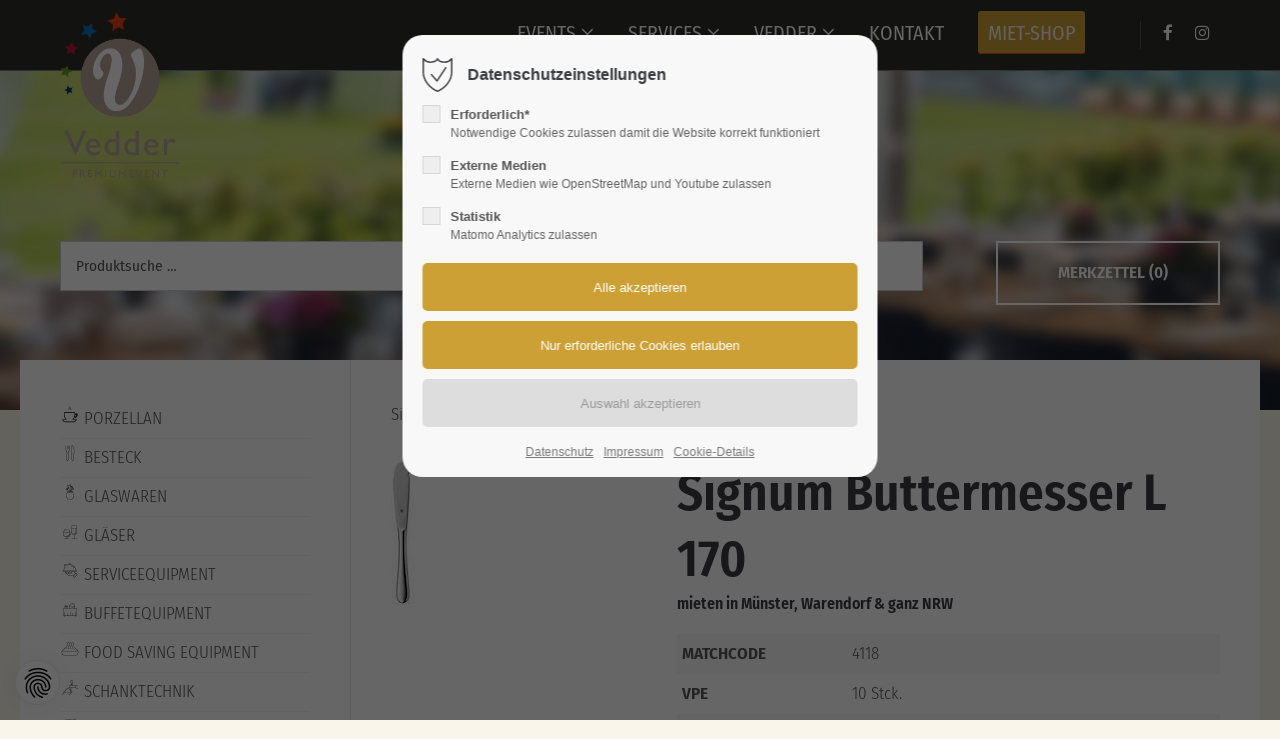

--- FILE ---
content_type: text/html; charset=UTF-8
request_url: https://www.vedder-event.de/mieten/signum-buttermesser-l-170.html
body_size: 16261
content:
<!DOCTYPE html>
<html lang="de">
<head>
<meta name="seobility" content="973d18364f3759c85ab883d157b6dd2e">	
<meta charset="UTF-8">
<title>Signum Buttermesser L 170 – Mieten im Shop! - Vedder Premiumevent</title>
<base href="https://www.vedder-event.de/">
<meta name="robots" content="index,follow">
<meta name="description" content="Mieten Sie Signum Buttermesser L 170 für Ihr nächstes Event. Jetzt ganz einfach online suchen, finden &amp; anfragen.">
<meta name="generator" content="Contao Open Source CMS">
<meta name="viewport" content="height=device-height, width=device-width, initial-scale=1.0, minimum-scale=1.0, target-densitydpi=device-dpi">
<link rel="apple-touch-icon" sizes="180x180" href="files/vedder/favicon/apple-touch-icon.png">
<link rel="icon" type="image/png" sizes="32x32" href="files/vedder/favicon/favicon-32x32.png">
<link rel="icon" type="image/png" sizes="16x16" href="files/vedder/favicon/favicon-16x16.png">
<link rel="manifest" href="files/vedder/favicon/site.webmanifest">
<link rel="mask-icon" href="files/vedder/favicon/safari-pinned-tab.svg" color="#5bbad5"><link rel="canonical" href="https://www.vedder-event.de/mieten/signum-buttermesser-l-170.html">
	
<link rel="stylesheet" href="/assets/css/styles.css,customcatalog.css,themify-icons.css,font-awesome.min....-e23d2277.css"><link id="layout_css" rel="stylesheet preload" as="style" title="layout_css" type="text/css" href="files/cto_layout/themedesigner/css/4_1761560666.css">
<link rel="stylesheet preload" as="style" type="text/css" media="print" href="files/cto_layout/css/print.css">
<script src="/assets/js/jquery.min.js-c31f118d.js"></script>



<link rel="stylesheet" type="text/css" href="files/vedder/css/vedder.css">

<script> (function(ss,ex){ window.ldfdr=window.ldfdr||function(){(ldfdr._q=ldfdr._q||[]).push([].slice.call(arguments));}; (function(d,s){ fs=d.getElementsByTagName(s)[0]; function ce(src){ var cs=d.createElement(s); cs.src=src; cs.async=1; fs.parentNode.insertBefore(cs,fs); }; ce('https://sc.lfeeder.com/lftracker_v1_'+ss+(ex?'_'+ex:'')+'.js'); })(document,'script'); })('JMvZ8gnrkOEa2pOd'); </script>

</head>
<body class=" content_page sidebar left root_1 page_3216" itemscope itemtype="http://schema.org/WebPage">
<div class="body">
	<div id="contentwrapper">
		<div id="fix-wrapper">
		<div id="top-wrapper">
												<div id="top">
						<div class="inside">
							<div class="mod_top_phone meta-nav" >
	<span>Have any Questions? </span><i class="ti ti-headphone-alt"></i> +01 123 444 555</div><div class="mod_top_mail meta-nav" >
	<a href="mailto:&#105;&#x6E;&#102;&#x6F;&#64;&#x63;&#111;&#x6D;&#112;&#x61;&#110;&#x79;&#46;&#x63;&#111;&#x6D;"><i class="ti ti-email"></i>info@company.com</a></div><div class="top_divider edit-off"></div><div class="mod_socials mod_html" >
	<a href="https://www.facebook.com/VedderPremiumevent" target="_blank"><i class="fa fa-facebook"></i></a>
<a href="https://www.instagram.com/vedder.event/" target="_blank"><i class="fa fa-instagram"></i></a></div>							<hr class="clear">
						</div>
											</div>
																			<header id="header" class="header original" itemscope itemtype="http://schema.org/WPHeader">
						<div class="inside">
							
<div class="logo"><a href="./"></a></div><div class="mmenu_trigger" title="Open mobile navigation">
	<div class="label">Menu</div>
	<div class="burger transform">
		<div class="burger_lines"></div>
	</div>
</div>

<div class="mod_socials mod_html" >
	<a href="https://www.facebook.com/VedderPremiumevent" target="_blank"><i class="fa fa-facebook"></i></a>
<a href="https://www.instagram.com/vedder.event/" target="_blank"><i class="fa fa-instagram"></i></a></div>
<!-- indexer::stop -->
<nav class="mod_navigation mainmenu block edit-off" itemscope itemtype="http://schema.org/SiteNavigationElement">

  
  <ul class="vlist level_1">
	    
		
		<li class="mlist forward submenu level_1 page_3234 ">
		<a href="/events/messebau.html" title="Events" class="mainmenu_link a-level_1 forward submenu level_1 page_3234"><span>Events</span></a>
		<ul class="vlist level_2">
	    
		
		<li class="mlist regular submenu level_2 page_3238 ">
		<a href="/events/messebau.html" title="Messestand planen" class="mainmenu_link a-level_2 regular submenu level_2 page_3238"><span>Messe</span></a>
		<ul class="vlist level_3">
	    
		
		<li class="mlist regular submenu level_3 page_3240 ">
		<a href="/events/messe/messebau-berlin.html" title="Messebau Berlin" class="mainmenu_link a-level_3 regular submenu level_3 page_3240"><span>Berlin</span></a>
		<ul class="vlist level_4">
	    
		
		<li class="mlist regular  level_4 page_3267 ">
		<a href="/innotrans.html" title="InnoTrans" class="mainmenu_link a-level_4 regular  level_4 page_3267"><span>InnoTrans</span></a>
			</li>
		
	
	    
		
		<li class="mlist regular  level_4 page_3268 ">
		<a href="/events/messe/messebau-berlin/ifa.html" title="IFA" class="mainmenu_link a-level_4 regular  level_4 page_3268"><span>IFA</span></a>
			</li>
		
	
	    
		
		<li class="mlist regular  level_4 page_3269 ">
		<a href="/events/messe/messebau-berlin/bcb.html" title="Bar Convent Berlin" class="mainmenu_link a-level_4 regular  level_4 page_3269"><span>BCB</span></a>
			</li>
		
	
</ul>
	</li>
		
	
	    
		
		<li class="mlist regular  level_3 page_3241 ">
		<a href="/events/messe/messestand-nuernberg.html" title="Messestand Nürnberg" class="mainmenu_link a-level_3 regular  level_3 page_3241"><span>Nürnberg</span></a>
			</li>
		
	
	    
		
		<li class="mlist regular  level_3 page_3242 ">
		<a href="/events/messe/messebau-frankfurt.html" title="Messebau Frankfurt" class="mainmenu_link a-level_3 regular  level_3 page_3242"><span>Frankfurt</span></a>
			</li>
		
	
	    
		
		<li class="mlist regular  level_3 page_3243 ">
		<a href="/events/messe/messestand-essen.html" title="Messebau Essen" class="mainmenu_link a-level_3 regular  level_3 page_3243"><span>Essen</span></a>
			</li>
		
	
	    
		
		<li class="mlist regular  level_3 page_3244 ">
		<a href="/events/messe/messebau-dortmund.html" title="Messebau Dortmund" class="mainmenu_link a-level_3 regular  level_3 page_3244"><span>Dortmund</span></a>
			</li>
		
	
	    
		
		<li class="mlist regular submenu level_3 page_3245 ">
		<a href="/events/messe/messestand-hannover.html" title="Messebau Hannover" class="mainmenu_link a-level_3 regular submenu level_3 page_3245"><span>Hannover</span></a>
		<ul class="vlist level_4">
	    
		
		<li class="mlist regular  level_4 page_3262 ">
		<a href="/agritechnica.html" title="Agritechnica" class="mainmenu_link a-level_4 regular  level_4 page_3262"><span>Agritechnica</span></a>
			</li>
		
	
	    
		
		<li class="mlist regular  level_4 page_3270 ">
		<a href="/events/messe/messestand-hannover/iaa-transportation.html" title="IAA Transportation" class="mainmenu_link a-level_4 regular  level_4 page_3270"><span>IAA Transportation</span></a>
			</li>
		
	
</ul>
	</li>
		
	
	    
		
		<li class="mlist regular submenu level_3 page_3246 ">
		<a href="/events/messe/messestand-koeln.html" title="Messebau Köln | Messestand für die Koelnmesse" class="mainmenu_link a-level_3 regular submenu level_3 page_3246"><span>Köln</span></a>
		<ul class="vlist level_4">
	    
		
		<li class="mlist regular  level_4 page_3264 ">
		<a href="/fibo.html" title="FIBO" class="mainmenu_link a-level_4 regular  level_4 page_3264"><span>FIBO</span></a>
			</li>
		
	
	    
		
		<li class="mlist regular  open-left level_4 page_3259 ">
		<a href="/thetirecologne.html" title="The Tire Cologne" class="mainmenu_link a-level_4 regular  open-left level_4 page_3259"><span>The Tire Cologne</span></a>
			</li>
		
	
	    
		
		<li class="mlist regular  open-left level_4 page_3263 ">
		<a href="/spogagafa.html" title="spoga+gafa" class="mainmenu_link a-level_4 regular  open-left level_4 page_3263"><span>spoga+gafa</span></a>
			</li>
		
	
	    
		
		<li class="mlist regular  open-left level_4 page_3265 ">
		<a href="/events/messe/messestand-koeln/orgatec.html" title="Orgatec" class="mainmenu_link a-level_4 regular  open-left level_4 page_3265"><span>Orgatec</span></a>
			</li>
		
	
	    
		
		<li class="mlist regular  open-left level_4 page_3266 ">
		<a href="/events/messe/messestand-koeln/intermot.html" title="Intermot" class="mainmenu_link a-level_4 regular  open-left level_4 page_3266"><span>Intermot</span></a>
			</li>
		
	
</ul>
	</li>
		
	
	    
		
		<li class="mlist regular  level_3 page_3247 ">
		<a href="/events/messe/messebau-muenster.html" title="Messebau Münster | Messestand MCC" class="mainmenu_link a-level_3 regular  level_3 page_3247"><span>Münster</span></a>
			</li>
		
	
	    
		
		<li class="mlist regular  level_3 page_3248 ">
		<a href="/events/messe/messebau-duesseldorf.html" title="Messestand in Düsseldorf" class="mainmenu_link a-level_3 regular  level_3 page_3248"><span>Düsseldorf</span></a>
			</li>
		
	
</ul>
	</li>
		
	
	    
		
		<li class="mlist regular  level_2 page_3223 ">
		<a href="/events/firmenevents.html" title="Firmen-Events – Fullservice &amp; Premium-Catering" class="mainmenu_link a-level_2 regular  level_2 page_3223"><span>Firmen-Events</span></a>
			</li>
		
	
	    
		
		<li class="mlist regular  level_2 page_3205 ">
		<a href="/events/hochzeiten.html" title="Hochzeitsplanung &amp; Hochzeitscatering in Münster &amp; Umgebung" class="mainmenu_link a-level_2 regular  level_2 page_3205"><span>Hochzeiten</span></a>
			</li>
		
	
	    
		
		<li class="mlist forward submenu level_2 page_3235 ">
		<a href="/shop-mieten.html" title="Mietequipment" class="mainmenu_link a-level_2 forward submenu level_2 page_3235"><span>Mietequipment</span></a>
		<ul class="vlist level_3">
	    
		
		<li class="mlist regular  level_3 page_3253 ">
		<a href="/events/muenster-eventverleih.html" title="Eventausstattung &amp; Mietmöbel in Münster" class="mainmenu_link a-level_3 regular  level_3 page_3253"><span>Münster</span></a>
			</li>
		
	
	    
		
		<li class="mlist regular  level_3 page_3254 ">
		<a href="/hamm-eventverleih.html" title="Eventequipment &amp; Mietmöbel in Hamm" class="mainmenu_link a-level_3 regular  level_3 page_3254"><span>Hamm</span></a>
			</li>
		
	
	    
		
		<li class="mlist regular  level_3 page_3255 ">
		<a href="/bielefeld-eventverleih.html" title="Mietmöbel &amp; Eventequipment in Bielefeld" class="mainmenu_link a-level_3 regular  level_3 page_3255"><span>Bielefeld</span></a>
			</li>
		
	
	    
		
		<li class="mlist regular  level_3 page_3256 ">
		<a href="/events/mietequipment/osnabrueck.html" title="Eventausstattung &amp; Mietmöbel in Osnabrück" class="mainmenu_link a-level_3 regular  level_3 page_3256"><span>Osnabrück</span></a>
			</li>
		
	
	    
		
		<li class="mlist regular  level_3 page_3257 ">
		<a href="/events/mietequipment/dortmund.html" title="Eventequipment &amp; Mietmöbel in Dortmund" class="mainmenu_link a-level_3 regular  level_3 page_3257"><span>Dortmund</span></a>
			</li>
		
	
</ul>
	</li>
		
	
</ul>
	</li>
		
	
	    
		
		<li class="mlist regular submenu level_1 page_3202 ">
		<a href="/services.html" title="Event-Personal &amp; Servicekräfte für Veranstaltungen in NRW" class="mainmenu_link a-level_1 regular submenu level_1 page_3202"><span>Services</span></a>
		<ul class="vlist level_2">
	    
		
		<li class="mlist regular  level_2 page_3201 ">
		<a href="/getraenke.html" title="Getränkeservice für Events – Münster, Warendorf &amp; NRW" class="mainmenu_link a-level_2 regular  level_2 page_3201"><span>Getränke</span></a>
			</li>
		
	
	    
		
		<li class="mlist regular  level_2 page_3200 ">
		<a href="/catering.html" title="Catering in Warendorf &amp; Münster – Von Fingerfood bis Buffet" class="mainmenu_link a-level_2 regular  level_2 page_3200"><span>Catering</span></a>
			</li>
		
	
</ul>
	</li>
		
	
	    
		
		<li class="mlist forward submenu level_1 page_3233 ">
		<a href="/karriere.html" title="Vedder" class="mainmenu_link a-level_1 forward submenu level_1 page_3233"><span>Vedder</span></a>
		<ul class="vlist level_2">
	    
		
		<li class="mlist regular  level_2 page_3199 ">
		<a href="/karriere.html" title="Karriere bei Vedder – Vollzeit, Mini-Job oder Teilzeit | Jetzt bewerben" class="mainmenu_link a-level_2 regular  level_2 page_3199"><span>Karriere</span></a>
			</li>
		
	
	    
		
		<li class="mlist regular  level_2 page_3212 ">
		<a href="/aktuelles.html" title="Aktuelles bei Vedder-Event | Neuigkeiten und Veranstaltungen" class="mainmenu_link a-level_2 regular  level_2 page_3212"><span>Blog</span></a>
			</li>
		
	
</ul>
	</li>
		
	
	    
		
		<li class="mlist regular  level_1 page_3208 ">
		<a href="/kontakt.html" title="Kontakt" class="mainmenu_link a-level_1 regular  level_1 page_3208"><span>Kontakt</span></a>
			</li>
		
	
	    
		
		<li class="mlist regular trail highlight level_1 page_3203 ">
		<a href="/shop-mieten.html" title="Hochwertiges Mietequipment | Professionelle Küchen- und Gastronomiegeräte" class="mainmenu_link a-level_1 regular trail highlight level_1 page_3203"><span>Miet-Shop</span></a>
			</li>
		
	
</ul>

</nav>
<!-- indexer::continue -->
<div class="smartmenu">
	<div class="smartmenu-trigger"><span class="line"></span></div>
</div>						<div class="clear"></div>
						</div>
					</header>
					<div class="clear"></div>
									</div>
		</div>
					<div id="slider">
								<div class="inside">
					<div class="mod_article article_15306 block fullwidth article-pt-0 article-pb-0" id="article-15306" >

<div class="container">
  
      




<div class="ce_bgimage block ce_bgimage_129047 boxed-content img-as-bg bg-nocolor max_width_full" style="">
		<div class="ce_bgimage-image" style="background-image: url(files/vedder/pageimages/suche-hintergrund.jpg);"></div>
		<div class="ce_bgimage-outer">
			<div class="ce_bgimage-inside contentwrap pt-xxl pb-s">
			
<div class="autogrid_row">

<div class="column col_9" >
	
<div class="mod_customcatalogfilter cc_vedder_artikel block">


<!-- indexer::stop -->
<div class="filterform tableless block">

  <form action="/shop-mieten/artikelsuche.html" id="cc_filter_711" name="cc_filter_711" method="get" enctype="application/x-www-form-urlencoded" >
    <div class="formbody">
                  	  
	  	  
<div  class="widget filter filter_text textsuche">
<fieldset class="default_container">
			<input type="text" name="textsuche" id="ctrl_textsuche" class="tl_text" value="" placeholder="Produktsuche …" data-action="focus->contao--scroll-offset#store" data-contao--scroll-offset-target="autoFocus">	
			
</fieldset>
</div>
	  	  
	        <div class="widget submit_container submit">
      <button type="submit" id="ctrl_cc_filter_711" class="submit submit" value="Filter anwenden">Filter anwenden</button>      </div>
            
      <div class="widget submit_container clear_filters">
      <button type="submit" id="ctrl_cc_filter_711_clear" class="submit clear_filters" name="cc_filter_711_clear" value="Filter zurücksetzen">Filter zurücksetzen</button>      </div>
      
      <div class="widget submit_container clearall clear_all_filters">
      <button type="submit" id="ctrl_cc_filter_711_clearall" class="submit clearall clear_all_filters" name="cc_filter_711_clearall" value="Alle Filter zurücksetzen">Alle Filter zurücksetzen</button>      </div>
      
    </div>
  </form>

</div>
<!-- indexer::continue -->

</div>
	</div>

<div class="column col_3" >
	<div class="ce_hyperlink ce_hyperlink-extended block align-right border-radius-0 wide btn-animated">
	<a href="/merkliste.html" class="hyperlink_txt link-white outline" title="Merkzettel"><i class="fa-cart-plus fa"></i>MERKZETTEL (0)</a>
</div>

	</div>

</div>
</div></div></div>  
  
</div>
</div>				</div>
							</div>
									<div id="wrapper">
				<div id="container">
											<section id="main" itemscope itemtype="http://schema.org/WebPageElement" itemprop="mainContentOfPage">
							<div class="inside">
								


<div class="mod_article article_15260 block " id="article-15260" >

<div class="container">
  
      
<div class="mod_customcatalogreader cc_vedder_artikel block">

Sie befinden Sich hier: 
			<a href='/shop-mieten/produktliste.html?cat=90500'></a> » 
			<a href='/shop-mieten/produktliste.html?cat=90501'></a> » Signum Buttermesser L 170<br><br>
<div class="single-top">
	<div class="item-inside autogrid_wrapper block">
		<div class="autogrid one_third">
			
<div  class="ce_image attribute image">
<div class="ce_image block">

        
  
  
<figure class="image_container">
  
  

<img loading="auto" src="/assets/images/1/4118-wagf0vgpdwxakaz.jpg" width="32" height="148" alt="">


  
  </figure>



</div>
</div>
		</div>
		<div class="autogrid two_third factsheet">
			
				
			<h1 style="display:inline-block;margin-bottom:0px!important;padding-bottom:0px!important;">Signum Buttermesser L 170<span class="font-size-xxxs" style="display:block;margin-top:0px;clear:both;">mieten in Münster, Warendorf & ganz NRW</span></h1>			
            <p>
</p>
			<div class="cc_vedder_techdata">
				<ul class="daten">
                    <li>
                        <strong>MATCHCODE</strong>4118                    </li>
                    <li>
                        <strong>VPE</strong>10 Stck.                    </li>
                    <li>
                        <strong>L x B x H</strong> x 0 x  m
                    </li>
                    <li>
                        <strong>GEWICHT</strong>0,052 kg / Stck.                    </li>
                    
                                        
                                        
                                        
                                        
                                        
                                        
                                        
                                        
                    <li>
                        <strong>EINZELANFRAGE</strong><a href="mailto:info@vedder-event.de?subject=Signum Buttermesser L 170, Artikelnummer: 4118"><i class="fa fa-envelope"></i> Produktanfrage per E-Mail stellen</a>
                    </li>
                </ul>
			</div>
			<div class="single-technical-data"></div>
			<div class="single-mail mt-m" id="vedder_mlistbox"></div>
            <h4>… auf die Merkliste setzen!</h4>
			
<div class="customelements_notelist notelist ">

<form method="post" id="customelement_notelist_cc_vedder_artikel_103_2014" action="mieten/signum-buttermesser-l-170.html">	
<input type="hidden" name="FORM_SUBMIT" value="customelement_notelist_cc_vedder_artikel_103_2014" />
<input type="hidden" name="REQUEST_TOKEN" value="1b6c2447d0964.7BrOt5YNF4KpiWsutQI7cI5BwFpzMgdqKm5K36Kfzuo.gCK38eQ6XOvbxilP4GFpIqN0hiASVDE8TBont-zJo9qkab7F9V0ky_DzLg" />
<input type="hidden" name="ITEM_ID" value="103" />
<input type="hidden" name="SOURCE" value="cc_vedder_artikel" />
<div class="notelistamount input_container">
	<label for="ctrl_customelement_notelist_cc_vedder_artikel_103_2014_amount">Menge</label><input type="number" name="customelement_notelist_cc_vedder_artikel_103_2014_amount" id="ctrl_customelement_notelist_cc_vedder_artikel_103_2014_amount" class="tl_text" value="1" required data-action="focus->contao--scroll-offset#store" data-contao--scroll-offset-target="autoFocus"></div>
<div class="submit_container">
	

	


			<button type="button" class="submit halb weiter_einkaufen" 
		onclick="window.location.href = '/shop-mieten/produktliste.html?cat=90501';"title="Zurück zur Kategorieseite">Weiter einkaufen</button>
	<input type="submit" class="submit add halb" name="customelement_notelist_cc_vedder_artikel_103_2014_add" value="Auf Merkliste" />
		
	
</div>
</form>
</div>

		</div>
	</div>
</div>



<script>
/* <![CDATA[ */
jQuery(document).ready(function(){
	jQuery(".tabs_21 li:first").addClass('active');
    jQuery(".tabs_21 li").click(function(e){
        if (!jQuery(this).hasClass("active")) {
            var tabNum = jQuery(this).index();
            var nthChild = tabNum+1;
            jQuery(".tabs_21 li.active").removeClass("active");
            jQuery(this).addClass("active");
            jQuery(".panes_21 div.active").removeClass("active");
            jQuery(".panes_21 div:nth-child("+nthChild+")").addClass("active");
        }
    });
});
/* ]]> */
</script>




<!-- indexer::stop -->
<p class="back"><a href="https://www.vedder-event.de" title="Zurück">Zurück</a></p>
<!-- indexer::continue -->

</div>  
  
</div>
</div>



							</div>
						</section>
																							<aside id="left">
								<div class="inside">
									


<div class="mod_article article_15261 block fullwidth-boxed article-pt article-pb" id="article-15261" >

<div class="container">
  
      
<div class="mod_customcataloglist cc_vedder_kategorien block">


<div class="item-inside autogrid_wrapper block" id="categorielist-text">
						<div class="catmenu-item autogrid">
			<a class="detailslink" href="/shop-mieten/produktliste/porzellan.html">
				
<div  class="ce_image attribute image">
<div class="ce_image block">

        
  
  
<figure class="image_container">
  
  

<img loading="auto" src="/files/vedder/kategorien/neu_20px/porzelan.png" width="20" height="20" alt="">


  
  </figure>



</div>
</div>
				Porzellan			</a>
		</div>
							<div class="catmenu-item autogrid">
			<a class="detailslink" href="/shop-mieten/produktliste/besteck.html">
				
<div  class="ce_image attribute image">
<div class="ce_image block">

        
  
  
<figure class="image_container">
  
  

<img loading="auto" src="/files/vedder/kategorien/neu_20px/besteck.png" width="20" height="20" alt="">


  
  </figure>



</div>
</div>
				Besteck			</a>
		</div>
							<div class="catmenu-item autogrid">
			<a class="detailslink" href="/shop-mieten/produktliste/glaswaren.html">
				
<div  class="ce_image attribute image">
<div class="ce_image block">

        
  
  
<figure class="image_container">
  
  

<img loading="auto" src="/files/vedder/kategorien/neu_20px/glaswaren.png" width="20" height="20" alt="">


  
  </figure>



</div>
</div>
				Glaswaren			</a>
		</div>
							<div class="catmenu-item autogrid">
			<a class="detailslink" href="/shop-mieten/produktliste/glaeser.html">
				
<div  class="ce_image attribute image">
<div class="ce_image block">

        
  
  
<figure class="image_container">
  
  

<img loading="auto" src="/files/vedder/kategorien/neu_20px/glaeser.png" width="20" height="20" alt="">


  
  </figure>



</div>
</div>
				Gläser			</a>
		</div>
							<div class="catmenu-item autogrid">
			<a class="detailslink" href="/shop-mieten/produktliste/serviceequipment.html">
				
<div  class="ce_image attribute image">
<div class="ce_image block">

        
  
  
<figure class="image_container">
  
  

<img loading="auto" src="/files/vedder/kategorien/neu_20px/serviceequipment.png" width="20" height="20" alt="">


  
  </figure>



</div>
</div>
				Serviceequipment			</a>
		</div>
							<div class="catmenu-item autogrid">
			<a class="detailslink" href="/shop-mieten/produktliste/buffetequipment.html">
				
<div  class="ce_image attribute image">
<div class="ce_image block">

        
  
  
<figure class="image_container">
  
  

<img loading="auto" src="/files/vedder/kategorien/neu_20px/buffetequipment.png" width="20" height="20" alt="">


  
  </figure>



</div>
</div>
				Buffetequipment			</a>
		</div>
							<div class="catmenu-item autogrid">
			<a class="detailslink" href="/shop-mieten/produktliste/food-saving-equipment.html">
				
<div  class="ce_image attribute image">
<div class="ce_image block">

        
  
  
<figure class="image_container">
  
  

<img loading="auto" src="/files/vedder/kategorien/neu_20px/food-saving-equipment.png" width="20" height="20" alt="">


  
  </figure>



</div>
</div>
				Food Saving Equipment			</a>
		</div>
							<div class="catmenu-item autogrid">
			<a class="detailslink" href="/shop-mieten/produktliste/schanktechnik.html">
				
<div  class="ce_image attribute image">
<div class="ce_image block">

        
  
  
<figure class="image_container">
  
  

<img loading="auto" src="/files/vedder/kategorien/neu_20px/schanktechnik.png" width="20" height="20" alt="">


  
  </figure>



</div>
</div>
				Schanktechnik			</a>
		</div>
							<div class="catmenu-item autogrid">
			<a class="detailslink" href="/shop-mieten/produktliste/kuehltechnik.html">
				
<div  class="ce_image attribute image">
<div class="ce_image block">

        
  
  
<figure class="image_container">
  
  

<img loading="auto" src="/files/vedder/kategorien/neu_20px/kuehltechnik.png" width="20" height="20" alt="">


  
  </figure>



</div>
</div>
				Kühltechnik			</a>
		</div>
							<div class="catmenu-item autogrid">
			<a class="detailslink" href="/shop-mieten/produktliste/kaffeeservice.html">
				
<div  class="ce_image attribute image">
<div class="ce_image block">

        
  
  
<figure class="image_container">
  
  

<img loading="auto" src="/files/vedder/kategorien/neu_20px/kaffeservice.png" width="20" height="20" alt="">


  
  </figure>



</div>
</div>
				Kaffeeservice			</a>
		</div>
							<div class="catmenu-item autogrid">
			<a class="detailslink" href="/shop-mieten/produktliste/kuechenequipment.html">
				
<div  class="ce_image attribute image">
<div class="ce_image block">

        
  
  
<figure class="image_container">
  
  

<img src="/files/vedder/kategorien/neu_20px/besteck.png" width="20" height="20" alt="">


  
  </figure>



</div>
</div>
				Küchenequipment			</a>
		</div>
							<div class="catmenu-item autogrid">
			<a class="detailslink" href="/shop-mieten/produktliste/grosskuechentechnik.html">
				
<div  class="ce_image attribute image">
<div class="ce_image block">

        
  
  
<figure class="image_container">
  
  

<img loading="auto" src="/files/vedder/kategorien/neu_20px/grosskuechentechnik.png" width="20" height="20" alt="">


  
  </figure>



</div>
</div>
				Großküchentechnik			</a>
		</div>
							<div class="catmenu-item autogrid">
			<a class="detailslink" href="/shop-mieten/produktliste/spueltechnik.html">
				
<div  class="ce_image attribute image">
<div class="ce_image block">

        
  
  
<figure class="image_container">
  
  

<img loading="auto" src="/files/vedder/kategorien/neu_20px/spueltechnik.png" width="20" height="20" alt="">


  
  </figure>



</div>
</div>
				Spültechnik			</a>
		</div>
							<div class="catmenu-item autogrid">
			<a class="detailslink" href="/shop-mieten/produktliste/theken-rueckbuffets.html">
				
<div  class="ce_image attribute image">
<div class="ce_image block">

        
  
  
<figure class="image_container">
  
  

<img loading="auto" src="/files/vedder/kategorien/neu_20px/theken-rueckbuffete.png" width="20" height="20" alt="">


  
  </figure>



</div>
</div>
				Theken & Rückbuffets			</a>
		</div>
							<div class="catmenu-item autogrid">
			<a class="detailslink" href="/shop-mieten/produktliste/stuehle.html">
				
<div  class="ce_image attribute image">
<div class="ce_image block">

        
  
  
<figure class="image_container">
  
  

<img loading="auto" src="/files/vedder/kategorien/neu_20px/stuehle.png" width="20" height="20" alt="">


  
  </figure>



</div>
</div>
				Stühle			</a>
		</div>
							<div class="catmenu-item autogrid">
			<a class="detailslink" href="/shop-mieten/produktliste/garnituren-und-klappmoebel.html">
				
<div  class="ce_image attribute image">
<div class="ce_image block">

        
  
  
<figure class="image_container">
  
  

<img loading="auto" src="/files/vedder/kategorien/neu_20px/garnituren.png" width="20" height="20" alt="">


  
  </figure>



</div>
</div>
				Garnituren und Klappmöbel			</a>
		</div>
							<div class="catmenu-item autogrid">
			<a class="detailslink" href="/shop-mieten/produktliste/kindermoebel.html">
				
<div  class="ce_image attribute image">
<div class="ce_image block">

        
  
  
<figure class="image_container">
  
  

<img loading="auto" src="/files/vedder/kategorien/neu_20px/kindermoebel.png" width="20" height="20" alt="">


  
  </figure>



</div>
</div>
				Kindermöbel			</a>
		</div>
							<div class="catmenu-item autogrid">
			<a class="detailslink" href="/shop-mieten/produktliste/tische.html">
				
<div  class="ce_image attribute image">
<div class="ce_image block">

        
  
  
<figure class="image_container">
  
  

<img loading="auto" src="/files/vedder/kategorien/neu_20px/tische.png" width="20" height="20" alt="">


  
  </figure>



</div>
</div>
				Tische			</a>
		</div>
							<div class="catmenu-item autogrid">
			<a class="detailslink" href="/shop-mieten/produktliste/barhocker.html">
				
<div  class="ce_image attribute image">
<div class="ce_image block">

        
  
  
<figure class="image_container">
  
  

<img loading="auto" src="/files/vedder/kategorien/neu_20px/barhocker.png" width="20" height="20" alt="">


  
  </figure>



</div>
</div>
				Barhocker			</a>
		</div>
							<div class="catmenu-item autogrid">
			<a class="detailslink" href="/shop-mieten/produktliste/loungemoebel.html">
				
<div  class="ce_image attribute image">
<div class="ce_image block">

        
  
  
<figure class="image_container">
  
  

<img loading="auto" src="/files/vedder/kategorien/neu_20px/loungemoebel.png" width="20" height="20" alt="">


  
  </figure>



</div>
</div>
				Loungemöbel			</a>
		</div>
							<div class="catmenu-item autogrid">
			<a class="detailslink" href="/shop-mieten/produktliste/leuchtmoebel.html">
				
<div  class="ce_image attribute image">
<div class="ce_image block">

        
  
  
<figure class="image_container">
  
  

<img loading="auto" src="/files/vedder/kategorien/neu_20px/luechtmoebel.png" width="20" height="20" alt="">


  
  </figure>



</div>
</div>
				Leuchtmöbel			</a>
		</div>
							<div class="catmenu-item autogrid">
			<a class="detailslink" href="/shop-mieten/produktliste/outdoormoebel.html">
				
<div  class="ce_image attribute image">
<div class="ce_image block">

        
  
  
<figure class="image_container">
  
  

<img loading="auto" src="/files/vedder/kategorien/neu_20px/outdoormoebel.png" width="20" height="20" alt="">


  
  </figure>



</div>
</div>
				Outdoormöbel			</a>
		</div>
							<div class="catmenu-item autogrid">
			<a class="detailslink" href="/shop-mieten/produktliste/tischwaesche-und-hussen.html">
				
<div  class="ce_image attribute image">
<div class="ce_image block">

        
  
  
<figure class="image_container">
  
  

<img loading="auto" src="/files/vedder/kategorien/neu_20px/tischwaesche-hussen.png" width="20" height="20" alt="">


  
  </figure>



</div>
</div>
				Tischwäsche und Hussen			</a>
		</div>
							<div class="catmenu-item autogrid">
			<a class="detailslink" href="/shop-mieten/produktliste/deko-und-zubehoer.html">
				
<div  class="ce_image attribute image">
<div class="ce_image block">

        
  
  
<figure class="image_container">
  
  

<img loading="auto" src="/files/vedder/kategorien/neu_20px/deko-zubehoer.png" width="20" height="20" alt="">


  
  </figure>



</div>
</div>
				Deko und Zubehör			</a>
		</div>
							<div class="catmenu-item autogrid">
			<a class="detailslink" href="/shop-mieten/produktliste/strom.html">
				
<div  class="ce_image attribute image">
<div class="ce_image block">

        
  
  
<figure class="image_container">
  
  

<img loading="auto" src="/files/vedder/kategorien/neu_20px/strom.png" width="20" height="20" alt="">


  
  </figure>



</div>
</div>
				Strom			</a>
		</div>
							<div class="catmenu-item autogrid">
			<a class="detailslink" href="/shop-mieten/produktliste/wasser-abwasser.html">
				
<div  class="ce_image attribute image">
<div class="ce_image block">

        
  
  
<figure class="image_container">
  
  

<img loading="auto" src="/files/vedder/kategorien/neu_20px/wasser-abwasser.png" width="20" height="20" alt="">


  
  </figure>



</div>
</div>
				Wasser & Abwasser			</a>
		</div>
							<div class="catmenu-item autogrid">
			<a class="detailslink" href="/shop-mieten/produktliste/beleuchtung-und-steuerung.html">
				
<div  class="ce_image attribute image">
<div class="ce_image block">

        
  
  
<figure class="image_container">
  
  

<img loading="auto" src="/files/vedder/kategorien/neu_20px/beleuchtung-steuerung.png" width="20" height="20" alt="">


  
  </figure>



</div>
</div>
				Beleuchtung und Steuerung			</a>
		</div>
							<div class="catmenu-item autogrid">
			<a class="detailslink" href="/shop-mieten/produktliste/mobile-verkaufsstaende.html">
				
<div  class="ce_image attribute image">
<div class="ce_image block">

        
  
  
<figure class="image_container">
  
  

<img loading="auto" src="/files/vedder/kategorien/neu_20px/mobile-verkaufsstaende.png" width="20" height="20" alt="">


  
  </figure>



</div>
</div>
				Mobile Verkaufsstände			</a>
		</div>
							<div class="catmenu-item autogrid">
			<a class="detailslink" href="/shop-mieten/produktliste/buehnen.html">
				
<div  class="ce_image attribute image">
<div class="ce_image block">

        
  
  
<figure class="image_container">
  
  

<img loading="auto" src="/files/vedder/kategorien/neu_20px/buehnen.png" width="20" height="20" alt="">


  
  </figure>



</div>
</div>
				Bühnen			</a>
		</div>
							<div class="catmenu-item autogrid">
			<a class="detailslink" href="/shop-mieten/produktliste/mobilzaun.html">
				
<div  class="ce_image attribute image">
<div class="ce_image block">

        
  
  
<figure class="image_container">
  
  

<img loading="auto" src="/files/vedder/kategorien/neu_20px/mobilzaun.png" width="20" height="20" alt="">


  
  </figure>



</div>
</div>
				Mobilzaun			</a>
		</div>
							<div class="catmenu-item autogrid">
			<a class="detailslink" href="/shop-mieten/produktliste/bodenbelaege.html">
				
<div  class="ce_image attribute image">
<div class="ce_image block">

        
  
  
<figure class="image_container">
  
  

<img loading="auto" src="/files/vedder/kategorien/neu_20px/bodenbelaege.png" width="20" height="20" alt="">


  
  </figure>



</div>
</div>
				Bodenbeläge			</a>
		</div>
							<div class="catmenu-item autogrid">
			<a class="detailslink" href="/shop-mieten/produktliste/zelte-und-huetten.html">
				
<div  class="ce_image attribute image">
<div class="ce_image block">

        
  
  
<figure class="image_container">
  
  

<img loading="auto" src="/files/vedder/kategorien/neu_20px/zelte-huetten.png" width="20" height="20" alt="">


  
  </figure>



</div>
</div>
				Zelte und Hütten			</a>
		</div>
							<div class="catmenu-item autogrid">
			<a class="detailslink" href="/shop-mieten/produktliste/wc-und-sanitaereinrichtungen.html">
				
<div  class="ce_image attribute image">
<div class="ce_image block">

        
  
  
<figure class="image_container">
  
  

<img loading="auto" src="/files/vedder/kategorien/neu_20px/wc-sanitaer.png" width="20" height="20" alt="">


  
  </figure>



</div>
</div>
				WC & Sanitär			</a>
		</div>
							<div class="catmenu-item autogrid">
			<a class="detailslink" href="/shop-mieten/produktliste/heizung-und-zubehoer.html">
				
<div  class="ce_image attribute image">
<div class="ce_image block">

        
  
  
<figure class="image_container">
  
  

<img loading="auto" src="/files/vedder/kategorien/neu_20px/heizung-zuboehr.png" width="20" height="20" alt="">


  
  </figure>



</div>
</div>
				Heizung und Zubehör			</a>
		</div>
	</div>




</div>  
  
</div>
</div>



								</div>
							</aside>
																															</div>
			</div>
											<footer id="footer" itemscope itemtype="http://schema.org/WPFooter">
					<div class="inside">
						<div class="autogrid_row">

<div class="column col_4" >
	
<div class="ce_headline h4">
  ALLGEMEINES</div>

<div class="ce_text block">

        
  
      <ul>
<li><a href="/kontakt.html">Kontakt</a></li>
<li><a href="/karriere.html">Karriere / Jobs</a></li>
<li><a href="/files/vedder/agb-vedder.pdf">AGB</a></li>
<li><a href="/hinweisgeber.html">Hinweisgeber Meldestelle</a></li>
<li><a href="/downloads.html">Downloads</a></li>
</ul>  
  
  

</div>

	</div>

<div class="column col_4" >
	
<h4 class="ce_headline">
  RUFEN SIE UNS AN</h4>

<div class="ce_text block">

        
  
      <p><strong>Vedder PREMIUMEVENT</strong><br>Hoetmarer Str. 35<br>59320 Westkirchen-Ennigerloh</p>  
  
  

</div>
<div class="ce_iconbox block version3 xsmall">
	<div class="ce_iconbox_outside" style="">
		<div class="ce_iconbox_inside">
			<div class="ce_iconbox_icon">
																<i class="fa fa-phone"></i>
											</div>
						<div class="ce_iconbox_cwrapper">
												<div class="content"><p data-pm-slice="1 1 []">02587 91999-0</p></div>
												</div>
					</div>
	</div>
</div>
<div class="ce_iconbox block version3 xsmall">
	<div class="ce_iconbox_outside" style="">
		<div class="ce_iconbox_inside">
			<div class="ce_iconbox_icon">
																<i class="fa-print fa"></i>
											</div>
						<div class="ce_iconbox_cwrapper">
												<div class="content"><p>02587 91 99 117</p></div>
												</div>
					</div>
	</div>
</div>
<div class="ce_iconbox block version3 xsmall">
	<div class="ce_iconbox_outside" style="">
		<div class="ce_iconbox_inside">
			<div class="ce_iconbox_icon">
																<i class="fa-envelope-o fa"></i>
											</div>
						<div class="ce_iconbox_cwrapper">
												<div class="content"><p>info@vedder-event.de</p></div>
												</div>
					</div>
	</div>
</div>

	</div>

<div class="column col_4" >
	
<div class="ce_headline h4">
  SOCIAL MEDIA</div>

<div class="ce_text block">

        
  
      <p>Verpassen Sie keine Events, Angebote und Neuigkeiten aus dem Hause Vedder.</p>  
  
  

</div>
<div class="mod_socials mod_html" >
	<a href="https://www.facebook.com/VedderPremiumevent" target="_blank"><i class="fa fa-facebook"></i></a>
<a href="https://www.instagram.com/vedder.event/" target="_blank"><i class="fa fa-instagram"></i></a></div>
	</div>

</div>
<div class="ce_text_extented mt-l block align-left-justify color-default font_no_serif font-size-xxxxs font-style-default lh-1-3 font-weight-default" >
	<p>Warendorf, Freckenhorst, Sassenberg, Hoetmar, Beelen, Harsewinkel, Versmold, Wadersloh, Lippstadt, Ascheberg, Soest, Ennigerloh, Westkirchen, Ostenfelde, Enniger, Sendenhorst, Albersloh, Drensteinfurt, Walstedde, Rinkerode, Ahlen, Hamm, Senden, Lüdinghausen, Oelde, Gütersloh, Beckum,  Everswinkel, Alversirchen, Münster, Hiltrup, Wolbeck, Osnabrück, Gütersloh, Köln, Düsseldorf, Essen,  Dortmund und Bochum. Catering, Partyservice, Party-Service, Grill-Catering, Flying-Food, Finger-Food, Eventmanagement, Hochzeit, Wedding-Planer, Party, Geburtstagfeier, Tagungen, Business-Event, Non-Food-Catering, Event-Vermietung, Geschirrverleih, Porzellan, Loungemöbel, Tische, Stehtische, Gläserverleih, Küchengeräte, Geschirr, Spülküche, Beleuchtung, Kühlgeräte, Kühlschränke, Spühlwagen, Mietmöbel, Miet-Equipment, Mietmobiliar,  Zeltverleih, Theken, Bodenbeläge, Toilettenwagen, Eventausstattung‎, Messeausstattung, Tontechnik, Lichttechnik, Bühnentechnik, Messe-Service, Messe-Event, Eventplanung, Event-Management, Eventmanagement, Event-Location, Gastro-Personal, Servicepersonal, Gastro-Service, Gastro-Möbel, Servicepersonal, Getränke-Service, Getränkeservice, Sommelier, Bier-Sommelier</p></div>  



						<a href="mieten/signum-buttermesser-l-170.html#contentwrapper" class="totop"></a>
					</div>
				</footer>
														<div id="bottom">
					<div class="inside">
						<div >
	<div class="left">Copyright 2026. All Rights Reserved.</div>
<div class="right"><a href="impressum.html">Impressum</a><a href="agb.html">AGB</a><a href="kontakt.html">Kontakt</a><a href="datenschutz.html">Datenschutz</a></div></div>					</div>
				</div>
						</div>
</div>
<div class="body_bottom">

<!-- indexer::stop -->
<div id="privacy_optout_link"><span title="Datenschutzeinstellungen neu wählen"></span></div>
<div id="privacy_optin_611" class="mod_privacy_optin">
	<div class="privacy_overlay"></div>
	<div class="privacy_popup">
		<div class="privacy_content">
			<div class="privacy_settings">
				<!-- info text after ajax -->
				<div id="ajax_info_611" class="ajax_info">Einstellungen gespeichert</div>
									<h6>Datenschutzeinstellungen</h6>
								<div class="privacy_text"></div>
				<form id="user_privacy_settings_611" name="user_privacy_settings" method="post">
					<input type="hidden" name="FORM_SUBMIT" value="user_privacy_settings">
					<input type="hidden" name="REQUEST_TOKEN" value="1b6c2447d0964.7BrOt5YNF4KpiWsutQI7cI5BwFpzMgdqKm5K36Kfzuo.gCK38eQ6XOvbxilP4GFpIqN0hiASVDE8TBont-zJo9qkab7F9V0ky_DzLg">
										<div class="privacy_item">
						<label class="privacy_label"><strong>Erforderlich*</strong>
							<input type="checkbox" required class="checkbox mandatory" name="privacy" id="cookiebar_privacy_1" value="1">
							<span class="privacy_checkmark"></span>
							<span class="privacy_option_info">Notwendige Cookies zulassen damit die Website korrekt funktioniert</span>
						</label>
					</div>
															<div class="privacy_item">
						<label class="privacy_label"><strong>Externe Medien</strong>
							<input type="checkbox" class="checkbox" name="privacy" id="cookiebar_privacy_2" value="2">
							<span class="privacy_checkmark"></span>
							<span class="privacy_option_info">Externe Medien wie OpenStreetMap und Youtube zulassen</span>
						</label>
						
					</div>
															<div class="privacy_item">
						<label class="privacy_label"><strong>Statistik</strong>
							<input type="checkbox" class="checkbox" name="privacy" id="cookiebar_privacy_3" value="3">
							<span class="privacy_checkmark"></span>
							<span class="privacy_option_info">Matomo Analytics zulassen</span>
						</label>
					</div>
										<div class="privacy_buttons">
						<input type="submit" name="save_all_settings" class="submit all" value="Alle akzeptieren">
						<input type="submit" name="save_tech_settings" class="submit tech" value="Nur erforderliche Cookies erlauben">
						<input type="submit" name="save_settings" class="submit readonly" disabled value="Auswahl akzeptieren">
					</div>
				</form>
				<div class="privacy_links">
					<a href="/datenschutz.html" title="Datenschutzerklärung - Überblick darüber, was mit Ihren personenbezogenen Daten passiert" class="hide_optin">Datenschutz</a>					<a href="/impressum.html" title="Impressum | Angaben gemäß § 5 DDG" class="hide_optin">Impressum</a>										<a href="#" class="privacy_help_link">Cookie-Details</a>
									</div>
			</div>
						<div class="privacy_help">
				<div><p>Dies sind Blindinhalte in jeglicher Hinsicht. Bitte ersetzen Sie diese Inhalte durch Ihre eigenen Inhalte. Lorem ipsum dolor sit amet, consectetuer adipiscing elit. Aenean commodo.</p>
<p><strong>user_privacy_settings</strong></p>
<table>
<tbody>
<tr>
<td>Domainname:</td>
<td>www.vedder-event.de</td>
</tr>
<tr>
<td>Ablauf:</td>
<td>30 Tage</td>
</tr>
<tr>
<td>Speicherort:</td>
<td>Localstorage</td>
</tr>
<tr>
<td>Beschreibung:</td>
<td>Speichert die Privacy Level Einstellungen aus dem Cookie Consent Tool &#34;Privacy Manager&#34;.</td>
</tr>
</tbody>
</table>
<p><strong>user_privacy_settings_expires</strong></p>
<table>
<tbody>
<tr>
<td>Domainname:</td>
<td>www.vedder-event.de</td>
</tr>
<tr>
<td>Ablauf:</td>
<td>30 Tage</td>
</tr>
<tr>
<td>Speicherort:</td>
<td>Localstorage</td>
</tr>
<tr>
<td>Beschreibung:</td>
<td>Speichert die Speicherdauer der Privacy Level Einstellungen aus dem Cookie Consent Tool &#34;Privacy Manager&#34;.</td>
</tr>
</tbody>
</table>
<p><strong>ce_popup_isClosed</strong></p>
<table>
<tbody>
<tr>
<td>Domainname:</td>
<td>www.vedder-event.de</td>
</tr>
<tr>
<td>Ablauf:</td>
<td>30 Tage</td>
</tr>
<tr>
<td>Speicherort:</td>
<td>Localstorage</td>
</tr>
<tr>
<td>Beschreibung:</td>
<td>Speichert, dass das Popup (Inhaltselement - Popup) durch einen Klick des Benutzers geschlossen wurde.</td>
</tr>
</tbody>
</table>
<p><strong>onepage_animate</strong></p>
<table>
<tbody>
<tr>
<td>Domainname:</td>
<td>www.vedder-event.de</td>
</tr>
<tr>
<td>Ablauf:</td>
<td>30 Tage</td>
</tr>
<tr>
<td>Speicherort:</td>
<td>Localstorage</td>
</tr>
<tr>
<td>Beschreibung:</td>
<td>Speichert, dass der Scrollscript für die Onepage Navigation gestartet wurde.</td>
</tr>
</tbody>
</table>
<p><strong>onepage_position</strong></p>
<table>
<tbody>
<tr>
<td>Domainname:</td>
<td>www.vedder-event.de</td>
</tr>
<tr>
<td>Ablauf:</td>
<td>30 Tage</td>
</tr>
<tr>
<td>Speicherort:</td>
<td>Localstorage</td>
</tr>
<tr>
<td>Beschreibung:</td>
<td>Speichert die Offset-Position für die Onepage Navigation.</td>
</tr>
</tbody>
</table>
<p><strong>onepage_active</strong></p>
<table>
<tbody>
<tr>
<td>Domainname:</td>
<td>www.vedder-event.de</td>
</tr>
<tr>
<td>Ablauf:</td>
<td>30 Tage</td>
</tr>
<tr>
<td>Speicherort:</td>
<td>Localstorage</td>
</tr>
<tr>
<td>Beschreibung:</td>
<td>Speichert, dass die aktuelle Seite eine &#34;Onepage&#34; Seite ist.</td>
</tr>
</tbody>
</table>
<p><strong>view_isGrid</strong></p>
<table>
<tbody>
<tr>
<td>Domainname:</td>
<td>www.vedder-event.de</td>
</tr>
<tr>
<td>Ablauf:</td>
<td>30 Tage</td>
</tr>
<tr>
<td>Speicherort:</td>
<td>Localstorage</td>
</tr>
<tr>
<td>Beschreibung:</td>
<td>Speichert die gewählte Listen/Grid Ansicht in der Demo CarDealer / CustomCatalog List.</td>
</tr>
</tbody>
</table>
<p><strong>portfolio_MODULE_ID</strong></p>
<table>
<tbody>
<tr>
<td>Domainname:</td>
<td>www.vedder-event.de</td>
</tr>
<tr>
<td>Ablauf:</td>
<td>30 Tage</td>
</tr>
<tr>
<td>Speicherort:</td>
<td>Localstorage</td>
</tr>
<tr>
<td>Beschreibung:</td>
<td>Speichert den gewählten Filter des Portfoliofilters.</td>
</tr>
</tbody>
</table>
<p><strong>Eclipse.outdated-browser: &#34;confirmed&#34;</strong></p>
<table>
<tbody>
<tr>
<td>Domainname:</td>
<td>www.vedder-event.de</td>
</tr>
<tr>
<td>Ablauf:</td>
<td>30 Tage</td>
</tr>
<tr>
<td>Speicherort:</td>
<td>Localstorage</td>
</tr>
<tr>
<td>Beschreibung:</td>
<td>Speichert den Zustand der Hinweisleiste &#34;Outdated Browser&#34;.</td>
</tr>
</tbody>
</table></div>
				<div class="privacy_help_link">Schließen</div>
			</div>
					</div>
	</div>
</div>
<!-- indexer::continue -->


<!-- indexer::stop -->
<div class="smartmenu-content">
	<div class="mod_navigation">
		<div class="smartmenu-scrollable">
			<div class="smartmenu-table">
				<ul class="vlist level_1">
   
<li class="mlist forward submenu "><a href="/events/messebau.html" title="Events" class="a-level_1 forward submenu">Events</a><span class="subitems_trigger"></span><ul class="vlist level_2">
   
<li class="mlist regular submenu "><a href="/events/messebau.html" title="Messestand planen" class="a-level_2 regular submenu">Messe</a><span class="subitems_trigger"></span><ul class="vlist level_3">
   
<li class="mlist regular "><a href="/events/messe/messebau-berlin.html" title="Messebau Berlin" class="a-level_3 regular">Berlin</a></li>
   
<li class="mlist regular "><a href="/events/messe/messestand-nuernberg.html" title="Messestand Nürnberg" class="a-level_3 regular">Nürnberg</a></li>
   
<li class="mlist regular "><a href="/events/messe/messebau-frankfurt.html" title="Messebau Frankfurt" class="a-level_3 regular">Frankfurt</a></li>
   
<li class="mlist regular "><a href="/events/messe/messestand-essen.html" title="Messebau Essen" class="a-level_3 regular">Essen</a></li>
   
<li class="mlist regular "><a href="/events/messe/messebau-dortmund.html" title="Messebau Dortmund" class="a-level_3 regular">Dortmund</a></li>
   
<li class="mlist regular "><a href="/events/messe/messestand-hannover.html" title="Messebau Hannover" class="a-level_3 regular">Hannover</a></li>
   
<li class="mlist regular "><a href="/events/messe/messestand-koeln.html" title="Messebau Köln | Messestand für die Koelnmesse" class="a-level_3 regular">Köln</a></li>
   
<li class="mlist regular "><a href="/events/messe/messebau-muenster.html" title="Messebau Münster | Messestand MCC" class="a-level_3 regular">Münster</a></li>
   
<li class="mlist regular "><a href="/events/messe/messebau-duesseldorf.html" title="Messestand in Düsseldorf" class="a-level_3 regular">Düsseldorf</a></li>
</ul>
</li>
   
<li class="mlist regular "><a href="/events/firmenevents.html" title="Firmen-Events – Fullservice &amp; Premium-Catering" class="a-level_2 regular">Firmen-Events</a></li>
   
<li class="mlist regular "><a href="/events/hochzeiten.html" title="Hochzeitsplanung &amp; Hochzeitscatering in Münster &amp; Umgebung" class="a-level_2 regular">Hochzeiten</a></li>
   
<li class="mlist forward submenu "><a href="/shop-mieten.html" title="Mietequipment" class="a-level_2 forward submenu">Mietequipment</a><span class="subitems_trigger"></span><ul class="vlist level_3">
   
<li class="mlist regular "><a href="/events/muenster-eventverleih.html" title="Eventausstattung &amp; Mietmöbel in Münster" class="a-level_3 regular">Münster</a></li>
   
<li class="mlist regular "><a href="/hamm-eventverleih.html" title="Eventequipment &amp; Mietmöbel in Hamm" class="a-level_3 regular">Hamm</a></li>
   
<li class="mlist regular "><a href="/bielefeld-eventverleih.html" title="Mietmöbel &amp; Eventequipment in Bielefeld" class="a-level_3 regular">Bielefeld</a></li>
   
<li class="mlist regular "><a href="/events/mietequipment/osnabrueck.html" title="Eventausstattung &amp; Mietmöbel in Osnabrück" class="a-level_3 regular">Osnabrück</a></li>
   
<li class="mlist regular "><a href="/events/mietequipment/dortmund.html" title="Eventequipment &amp; Mietmöbel in Dortmund" class="a-level_3 regular">Dortmund</a></li>
</ul>
</li>
</ul>
</li>
   
<li class="mlist regular submenu "><a href="/services.html" title="Event-Personal &amp; Servicekräfte für Veranstaltungen in NRW" class="a-level_1 regular submenu">Services</a><span class="subitems_trigger"></span><ul class="vlist level_2">
   
<li class="mlist regular "><a href="/getraenke.html" title="Getränkeservice für Events – Münster, Warendorf &amp; NRW" class="a-level_2 regular">Getränke</a></li>
   
<li class="mlist regular "><a href="/catering.html" title="Catering in Warendorf &amp; Münster – Von Fingerfood bis Buffet" class="a-level_2 regular">Catering</a></li>
</ul>
</li>
   
<li class="mlist forward submenu "><a href="/karriere.html" title="Vedder" class="a-level_1 forward submenu">Vedder</a><span class="subitems_trigger"></span><ul class="vlist level_2">
   
<li class="mlist regular "><a href="/karriere.html" title="Karriere bei Vedder – Vollzeit, Mini-Job oder Teilzeit | Jetzt bewerben" class="a-level_2 regular">Karriere</a></li>
   
<li class="mlist regular "><a href="/aktuelles.html" title="Aktuelles bei Vedder-Event | Neuigkeiten und Veranstaltungen" class="a-level_2 regular">Blog</a></li>
</ul>
</li>
   
<li class="mlist regular "><a href="/kontakt.html" title="Kontakt" class="a-level_1 regular">Kontakt</a></li>
   
<li class="mlist regular trail highlight "><a href="/shop-mieten.html" title="Hochwertiges Mietequipment | Professionelle Küchen- und Gastronomiegeräte" class="a-level_1 regular trail highlight">Miet-Shop</a></li>
</ul>
			</div>
		</div>
		<div class="smartmenu-close"></div>
	</div>
</div>
<!-- indexer::continue -->
</div>
<div id="stickyheader" class="stickyheader Fixed">
	<div class="header cloned">
		<div class="inside">
			
<div class="logo"><a href="./"></a></div><div class="mmenu_trigger" title="Open mobile navigation">
	<div class="label">Menu</div>
	<div class="burger transform">
		<div class="burger_lines"></div>
	</div>
</div>

<div class="mod_socials mod_html" >
	<a href="https://www.facebook.com/VedderPremiumevent" target="_blank"><i class="fa fa-facebook"></i></a>
<a href="https://www.instagram.com/vedder.event/" target="_blank"><i class="fa fa-instagram"></i></a></div>
<!-- indexer::stop -->
<nav class="mod_navigation mainmenu block edit-off" itemscope itemtype="http://schema.org/SiteNavigationElement">

  
  <ul class="vlist level_1">
	    
		
		<li class="mlist forward submenu level_1 page_3234 ">
		<a href="/events/messebau.html" title="Events" class="mainmenu_link a-level_1 forward submenu level_1 page_3234"><span>Events</span></a>
		<ul class="vlist level_2">
	    
		
		<li class="mlist regular submenu level_2 page_3238 ">
		<a href="/events/messebau.html" title="Messestand planen" class="mainmenu_link a-level_2 regular submenu level_2 page_3238"><span>Messe</span></a>
		<ul class="vlist level_3">
	    
		
		<li class="mlist regular submenu level_3 page_3240 ">
		<a href="/events/messe/messebau-berlin.html" title="Messebau Berlin" class="mainmenu_link a-level_3 regular submenu level_3 page_3240"><span>Berlin</span></a>
		<ul class="vlist level_4">
	    
		
		<li class="mlist regular  level_4 page_3267 ">
		<a href="/innotrans.html" title="InnoTrans" class="mainmenu_link a-level_4 regular  level_4 page_3267"><span>InnoTrans</span></a>
			</li>
		
	
	    
		
		<li class="mlist regular  level_4 page_3268 ">
		<a href="/events/messe/messebau-berlin/ifa.html" title="IFA" class="mainmenu_link a-level_4 regular  level_4 page_3268"><span>IFA</span></a>
			</li>
		
	
	    
		
		<li class="mlist regular  level_4 page_3269 ">
		<a href="/events/messe/messebau-berlin/bcb.html" title="Bar Convent Berlin" class="mainmenu_link a-level_4 regular  level_4 page_3269"><span>BCB</span></a>
			</li>
		
	
</ul>
	</li>
		
	
	    
		
		<li class="mlist regular  level_3 page_3241 ">
		<a href="/events/messe/messestand-nuernberg.html" title="Messestand Nürnberg" class="mainmenu_link a-level_3 regular  level_3 page_3241"><span>Nürnberg</span></a>
			</li>
		
	
	    
		
		<li class="mlist regular  level_3 page_3242 ">
		<a href="/events/messe/messebau-frankfurt.html" title="Messebau Frankfurt" class="mainmenu_link a-level_3 regular  level_3 page_3242"><span>Frankfurt</span></a>
			</li>
		
	
	    
		
		<li class="mlist regular  level_3 page_3243 ">
		<a href="/events/messe/messestand-essen.html" title="Messebau Essen" class="mainmenu_link a-level_3 regular  level_3 page_3243"><span>Essen</span></a>
			</li>
		
	
	    
		
		<li class="mlist regular  level_3 page_3244 ">
		<a href="/events/messe/messebau-dortmund.html" title="Messebau Dortmund" class="mainmenu_link a-level_3 regular  level_3 page_3244"><span>Dortmund</span></a>
			</li>
		
	
	    
		
		<li class="mlist regular submenu level_3 page_3245 ">
		<a href="/events/messe/messestand-hannover.html" title="Messebau Hannover" class="mainmenu_link a-level_3 regular submenu level_3 page_3245"><span>Hannover</span></a>
		<ul class="vlist level_4">
	    
		
		<li class="mlist regular  level_4 page_3262 ">
		<a href="/agritechnica.html" title="Agritechnica" class="mainmenu_link a-level_4 regular  level_4 page_3262"><span>Agritechnica</span></a>
			</li>
		
	
	    
		
		<li class="mlist regular  level_4 page_3270 ">
		<a href="/events/messe/messestand-hannover/iaa-transportation.html" title="IAA Transportation" class="mainmenu_link a-level_4 regular  level_4 page_3270"><span>IAA Transportation</span></a>
			</li>
		
	
</ul>
	</li>
		
	
	    
		
		<li class="mlist regular submenu level_3 page_3246 ">
		<a href="/events/messe/messestand-koeln.html" title="Messebau Köln | Messestand für die Koelnmesse" class="mainmenu_link a-level_3 regular submenu level_3 page_3246"><span>Köln</span></a>
		<ul class="vlist level_4">
	    
		
		<li class="mlist regular  level_4 page_3264 ">
		<a href="/fibo.html" title="FIBO" class="mainmenu_link a-level_4 regular  level_4 page_3264"><span>FIBO</span></a>
			</li>
		
	
	    
		
		<li class="mlist regular  open-left level_4 page_3259 ">
		<a href="/thetirecologne.html" title="The Tire Cologne" class="mainmenu_link a-level_4 regular  open-left level_4 page_3259"><span>The Tire Cologne</span></a>
			</li>
		
	
	    
		
		<li class="mlist regular  open-left level_4 page_3263 ">
		<a href="/spogagafa.html" title="spoga+gafa" class="mainmenu_link a-level_4 regular  open-left level_4 page_3263"><span>spoga+gafa</span></a>
			</li>
		
	
	    
		
		<li class="mlist regular  open-left level_4 page_3265 ">
		<a href="/events/messe/messestand-koeln/orgatec.html" title="Orgatec" class="mainmenu_link a-level_4 regular  open-left level_4 page_3265"><span>Orgatec</span></a>
			</li>
		
	
	    
		
		<li class="mlist regular  open-left level_4 page_3266 ">
		<a href="/events/messe/messestand-koeln/intermot.html" title="Intermot" class="mainmenu_link a-level_4 regular  open-left level_4 page_3266"><span>Intermot</span></a>
			</li>
		
	
</ul>
	</li>
		
	
	    
		
		<li class="mlist regular  level_3 page_3247 ">
		<a href="/events/messe/messebau-muenster.html" title="Messebau Münster | Messestand MCC" class="mainmenu_link a-level_3 regular  level_3 page_3247"><span>Münster</span></a>
			</li>
		
	
	    
		
		<li class="mlist regular  level_3 page_3248 ">
		<a href="/events/messe/messebau-duesseldorf.html" title="Messestand in Düsseldorf" class="mainmenu_link a-level_3 regular  level_3 page_3248"><span>Düsseldorf</span></a>
			</li>
		
	
</ul>
	</li>
		
	
	    
		
		<li class="mlist regular  level_2 page_3223 ">
		<a href="/events/firmenevents.html" title="Firmen-Events – Fullservice &amp; Premium-Catering" class="mainmenu_link a-level_2 regular  level_2 page_3223"><span>Firmen-Events</span></a>
			</li>
		
	
	    
		
		<li class="mlist regular  level_2 page_3205 ">
		<a href="/events/hochzeiten.html" title="Hochzeitsplanung &amp; Hochzeitscatering in Münster &amp; Umgebung" class="mainmenu_link a-level_2 regular  level_2 page_3205"><span>Hochzeiten</span></a>
			</li>
		
	
	    
		
		<li class="mlist forward submenu level_2 page_3235 ">
		<a href="/shop-mieten.html" title="Mietequipment" class="mainmenu_link a-level_2 forward submenu level_2 page_3235"><span>Mietequipment</span></a>
		<ul class="vlist level_3">
	    
		
		<li class="mlist regular  level_3 page_3253 ">
		<a href="/events/muenster-eventverleih.html" title="Eventausstattung &amp; Mietmöbel in Münster" class="mainmenu_link a-level_3 regular  level_3 page_3253"><span>Münster</span></a>
			</li>
		
	
	    
		
		<li class="mlist regular  level_3 page_3254 ">
		<a href="/hamm-eventverleih.html" title="Eventequipment &amp; Mietmöbel in Hamm" class="mainmenu_link a-level_3 regular  level_3 page_3254"><span>Hamm</span></a>
			</li>
		
	
	    
		
		<li class="mlist regular  level_3 page_3255 ">
		<a href="/bielefeld-eventverleih.html" title="Mietmöbel &amp; Eventequipment in Bielefeld" class="mainmenu_link a-level_3 regular  level_3 page_3255"><span>Bielefeld</span></a>
			</li>
		
	
	    
		
		<li class="mlist regular  level_3 page_3256 ">
		<a href="/events/mietequipment/osnabrueck.html" title="Eventausstattung &amp; Mietmöbel in Osnabrück" class="mainmenu_link a-level_3 regular  level_3 page_3256"><span>Osnabrück</span></a>
			</li>
		
	
	    
		
		<li class="mlist regular  level_3 page_3257 ">
		<a href="/events/mietequipment/dortmund.html" title="Eventequipment &amp; Mietmöbel in Dortmund" class="mainmenu_link a-level_3 regular  level_3 page_3257"><span>Dortmund</span></a>
			</li>
		
	
</ul>
	</li>
		
	
</ul>
	</li>
		
	
	    
		
		<li class="mlist regular submenu level_1 page_3202 ">
		<a href="/services.html" title="Event-Personal &amp; Servicekräfte für Veranstaltungen in NRW" class="mainmenu_link a-level_1 regular submenu level_1 page_3202"><span>Services</span></a>
		<ul class="vlist level_2">
	    
		
		<li class="mlist regular  level_2 page_3201 ">
		<a href="/getraenke.html" title="Getränkeservice für Events – Münster, Warendorf &amp; NRW" class="mainmenu_link a-level_2 regular  level_2 page_3201"><span>Getränke</span></a>
			</li>
		
	
	    
		
		<li class="mlist regular  level_2 page_3200 ">
		<a href="/catering.html" title="Catering in Warendorf &amp; Münster – Von Fingerfood bis Buffet" class="mainmenu_link a-level_2 regular  level_2 page_3200"><span>Catering</span></a>
			</li>
		
	
</ul>
	</li>
		
	
	    
		
		<li class="mlist forward submenu level_1 page_3233 ">
		<a href="/karriere.html" title="Vedder" class="mainmenu_link a-level_1 forward submenu level_1 page_3233"><span>Vedder</span></a>
		<ul class="vlist level_2">
	    
		
		<li class="mlist regular  level_2 page_3199 ">
		<a href="/karriere.html" title="Karriere bei Vedder – Vollzeit, Mini-Job oder Teilzeit | Jetzt bewerben" class="mainmenu_link a-level_2 regular  level_2 page_3199"><span>Karriere</span></a>
			</li>
		
	
	    
		
		<li class="mlist regular  level_2 page_3212 ">
		<a href="/aktuelles.html" title="Aktuelles bei Vedder-Event | Neuigkeiten und Veranstaltungen" class="mainmenu_link a-level_2 regular  level_2 page_3212"><span>Blog</span></a>
			</li>
		
	
</ul>
	</li>
		
	
	    
		
		<li class="mlist regular  level_1 page_3208 ">
		<a href="/kontakt.html" title="Kontakt" class="mainmenu_link a-level_1 regular  level_1 page_3208"><span>Kontakt</span></a>
			</li>
		
	
	    
		
		<li class="mlist regular trail highlight level_1 page_3203 ">
		<a href="/shop-mieten.html" title="Hochwertiges Mietequipment | Professionelle Küchen- und Gastronomiegeräte" class="mainmenu_link a-level_1 regular trail highlight level_1 page_3203"><span>Miet-Shop</span></a>
			</li>
		
	
</ul>

</nav>
<!-- indexer::continue -->
<div class="smartmenu">
	<div class="smartmenu-trigger"><span class="line"></span></div>
</div>			<div class="clear"></div>
		</div>
	</div>
</div>
<div id="top_link" class="top-link"><a href="mieten/signum-buttermesser-l-170.html#contentwrapper" title="Top"><i class="ti ti-angle-up"></i></a></div>
<div id="mmenu">
<div class="scrollable">
<div class="inside">
<div id="mmenu_middle" class="block">
<!-- indexer::stop -->
<nav  class="mod_navigation mobile_horizontal block" itemscope itemtype="http://schema.org/SiteNavigationElement">

  
  <ul class="vlist level_1">
  
<li class="mlist forward submenu"><a href="/events/messebau.html" title="Events" class="a-level_1 forward submenu">Events</a><ul class="vlist level_2">
  
<li class="mlist regular submenu"><a href="/events/messebau.html" title="Messestand planen" class="a-level_2 regular submenu">Messe</a><ul class="vlist level_3">
  
<li class="mlist regular"><a href="/events/messe/messebau-berlin.html" title="Messebau Berlin" class="a-level_3 regular">Berlin</a></li>
  
<li class="mlist regular"><a href="/events/messe/messestand-nuernberg.html" title="Messestand Nürnberg" class="a-level_3 regular">Nürnberg</a></li>
  
<li class="mlist regular"><a href="/events/messe/messebau-frankfurt.html" title="Messebau Frankfurt" class="a-level_3 regular">Frankfurt</a></li>
  
<li class="mlist regular"><a href="/events/messe/messestand-essen.html" title="Messebau Essen" class="a-level_3 regular">Essen</a></li>
  
<li class="mlist regular"><a href="/events/messe/messebau-dortmund.html" title="Messebau Dortmund" class="a-level_3 regular">Dortmund</a></li>
  
<li class="mlist regular"><a href="/events/messe/messestand-hannover.html" title="Messebau Hannover" class="a-level_3 regular">Hannover</a></li>
  
<li class="mlist regular"><a href="/events/messe/messestand-koeln.html" title="Messebau Köln | Messestand für die Koelnmesse" class="a-level_3 regular">Köln</a></li>
  
<li class="mlist regular"><a href="/events/messe/messebau-muenster.html" title="Messebau Münster | Messestand MCC" class="a-level_3 regular">Münster</a></li>
  
<li class="mlist regular"><a href="/events/messe/messebau-duesseldorf.html" title="Messestand in Düsseldorf" class="a-level_3 regular">Düsseldorf</a></li>
</ul>
</li>
  
<li class="mlist regular"><a href="/events/firmenevents.html" title="Firmen-Events – Fullservice &amp; Premium-Catering" class="a-level_2 regular">Firmen-Events</a></li>
  
<li class="mlist regular"><a href="/events/hochzeiten.html" title="Hochzeitsplanung &amp; Hochzeitscatering in Münster &amp; Umgebung" class="a-level_2 regular">Hochzeiten</a></li>
  
<li class="mlist forward submenu"><a href="/shop-mieten.html" title="Mietequipment" class="a-level_2 forward submenu">Mietequipment</a><ul class="vlist level_3">
  
<li class="mlist regular"><a href="/events/muenster-eventverleih.html" title="Eventausstattung &amp; Mietmöbel in Münster" class="a-level_3 regular">Münster</a></li>
  
<li class="mlist regular"><a href="/hamm-eventverleih.html" title="Eventequipment &amp; Mietmöbel in Hamm" class="a-level_3 regular">Hamm</a></li>
  
<li class="mlist regular"><a href="/bielefeld-eventverleih.html" title="Mietmöbel &amp; Eventequipment in Bielefeld" class="a-level_3 regular">Bielefeld</a></li>
  
<li class="mlist regular"><a href="/events/mietequipment/osnabrueck.html" title="Eventausstattung &amp; Mietmöbel in Osnabrück" class="a-level_3 regular">Osnabrück</a></li>
  
<li class="mlist regular"><a href="/events/mietequipment/dortmund.html" title="Eventequipment &amp; Mietmöbel in Dortmund" class="a-level_3 regular">Dortmund</a></li>
</ul>
</li>
</ul>
</li>
  
<li class="mlist regular submenu"><a href="/services.html" title="Event-Personal &amp; Servicekräfte für Veranstaltungen in NRW" class="a-level_1 regular submenu">Services</a><ul class="vlist level_2">
  
<li class="mlist regular"><a href="/getraenke.html" title="Getränkeservice für Events – Münster, Warendorf &amp; NRW" class="a-level_2 regular">Getränke</a></li>
  
<li class="mlist regular"><a href="/catering.html" title="Catering in Warendorf &amp; Münster – Von Fingerfood bis Buffet" class="a-level_2 regular">Catering</a></li>
</ul>
</li>
  
<li class="mlist forward submenu"><a href="/karriere.html" title="Vedder" class="a-level_1 forward submenu">Vedder</a><ul class="vlist level_2">
  
<li class="mlist regular"><a href="/karriere.html" title="Karriere bei Vedder – Vollzeit, Mini-Job oder Teilzeit | Jetzt bewerben" class="a-level_2 regular">Karriere</a></li>
  
<li class="mlist regular"><a href="/aktuelles.html" title="Aktuelles bei Vedder-Event | Neuigkeiten und Veranstaltungen" class="a-level_2 regular">Blog</a></li>
</ul>
</li>
  
<li class="mlist regular"><a href="/kontakt.html" title="Kontakt" class="a-level_1 regular">Kontakt</a></li>
  
<li class="mlist regular trail highlight"><a href="/shop-mieten.html" title="Hochwertiges Mietequipment | Professionelle Küchen- und Gastronomiegeräte" class="a-level_1 regular trail highlight">Miet-Shop</a></li>
</ul>

</nav>
<!-- indexer::continue -->


<!-- indexer::stop -->
<nav  class="mod_navigation mobile_vertical block" itemscope itemtype="http://schema.org/SiteNavigationElement">

  
  <ul class="vlist level_1">
  
<li class="mlist forward submenu"><a href="/events/messebau.html" title="Events" class="a-level_1 forward submenu">Events</a><ul class="vlist level_2">
  
<li class="mlist regular submenu"><a href="/events/messebau.html" title="Messestand planen" class="a-level_2 regular submenu">Messe</a><ul class="vlist level_3">
  
<li class="mlist regular"><a href="/events/messe/messebau-berlin.html" title="Messebau Berlin" class="a-level_3 regular">Berlin</a></li>
  
<li class="mlist regular"><a href="/events/messe/messestand-nuernberg.html" title="Messestand Nürnberg" class="a-level_3 regular">Nürnberg</a></li>
  
<li class="mlist regular"><a href="/events/messe/messebau-frankfurt.html" title="Messebau Frankfurt" class="a-level_3 regular">Frankfurt</a></li>
  
<li class="mlist regular"><a href="/events/messe/messestand-essen.html" title="Messebau Essen" class="a-level_3 regular">Essen</a></li>
  
<li class="mlist regular"><a href="/events/messe/messebau-dortmund.html" title="Messebau Dortmund" class="a-level_3 regular">Dortmund</a></li>
  
<li class="mlist regular"><a href="/events/messe/messestand-hannover.html" title="Messebau Hannover" class="a-level_3 regular">Hannover</a></li>
  
<li class="mlist regular"><a href="/events/messe/messestand-koeln.html" title="Messebau Köln | Messestand für die Koelnmesse" class="a-level_3 regular">Köln</a></li>
  
<li class="mlist regular"><a href="/events/messe/messebau-muenster.html" title="Messebau Münster | Messestand MCC" class="a-level_3 regular">Münster</a></li>
  
<li class="mlist regular"><a href="/events/messe/messebau-duesseldorf.html" title="Messestand in Düsseldorf" class="a-level_3 regular">Düsseldorf</a></li>
</ul>
</li>
  
<li class="mlist regular"><a href="/events/firmenevents.html" title="Firmen-Events – Fullservice &amp; Premium-Catering" class="a-level_2 regular">Firmen-Events</a></li>
  
<li class="mlist regular"><a href="/events/hochzeiten.html" title="Hochzeitsplanung &amp; Hochzeitscatering in Münster &amp; Umgebung" class="a-level_2 regular">Hochzeiten</a></li>
  
<li class="mlist forward submenu"><a href="/shop-mieten.html" title="Mietequipment" class="a-level_2 forward submenu">Mietequipment</a><ul class="vlist level_3">
  
<li class="mlist regular"><a href="/events/muenster-eventverleih.html" title="Eventausstattung &amp; Mietmöbel in Münster" class="a-level_3 regular">Münster</a></li>
  
<li class="mlist regular"><a href="/hamm-eventverleih.html" title="Eventequipment &amp; Mietmöbel in Hamm" class="a-level_3 regular">Hamm</a></li>
  
<li class="mlist regular"><a href="/bielefeld-eventverleih.html" title="Mietmöbel &amp; Eventequipment in Bielefeld" class="a-level_3 regular">Bielefeld</a></li>
  
<li class="mlist regular"><a href="/events/mietequipment/osnabrueck.html" title="Eventausstattung &amp; Mietmöbel in Osnabrück" class="a-level_3 regular">Osnabrück</a></li>
  
<li class="mlist regular"><a href="/events/mietequipment/dortmund.html" title="Eventequipment &amp; Mietmöbel in Dortmund" class="a-level_3 regular">Dortmund</a></li>
</ul>
</li>
</ul>
</li>
  
<li class="mlist regular submenu"><a href="/services.html" title="Event-Personal &amp; Servicekräfte für Veranstaltungen in NRW" class="a-level_1 regular submenu">Services</a><ul class="vlist level_2">
  
<li class="mlist regular"><a href="/getraenke.html" title="Getränkeservice für Events – Münster, Warendorf &amp; NRW" class="a-level_2 regular">Getränke</a></li>
  
<li class="mlist regular"><a href="/catering.html" title="Catering in Warendorf &amp; Münster – Von Fingerfood bis Buffet" class="a-level_2 regular">Catering</a></li>
</ul>
</li>
  
<li class="mlist forward submenu"><a href="/karriere.html" title="Vedder" class="a-level_1 forward submenu">Vedder</a><ul class="vlist level_2">
  
<li class="mlist regular"><a href="/karriere.html" title="Karriere bei Vedder – Vollzeit, Mini-Job oder Teilzeit | Jetzt bewerben" class="a-level_2 regular">Karriere</a></li>
  
<li class="mlist regular"><a href="/aktuelles.html" title="Aktuelles bei Vedder-Event | Neuigkeiten und Veranstaltungen" class="a-level_2 regular">Blog</a></li>
</ul>
</li>
  
<li class="mlist regular"><a href="/kontakt.html" title="Kontakt" class="a-level_1 regular">Kontakt</a></li>
  
<li class="mlist regular trail highlight"><a href="/shop-mieten.html" title="Hochwertiges Mietequipment | Professionelle Küchen- und Gastronomiegeräte" class="a-level_1 regular trail highlight">Miet-Shop</a></li>
</ul>

</nav>
<!-- indexer::continue -->

</div>
</div>
<div id="mmenu_bottom" class="block"><div class="mod_socials mod_html" >
	<a href="https://www.facebook.com/VedderPremiumevent" target="_blank"><i class="fa fa-facebook"></i></a>
<a href="https://www.instagram.com/vedder.event/" target="_blank"><i class="fa fa-instagram"></i></a></div></div>
</div>
</div>
<div class="mmenu_overlay"></div>

<!-- indexer::stop -->
<div class="mod_pct_megamenu block megamenu_it_0" itemscope itemtype="http://schema.org/SiteNavigationElement">




</div>
<!-- indexer::continue -->


<script type="application/ld+json">
{
    "@context": "https:\/\/schema.org",
    "@graph": [
        {
            "@type": "WebPage"
        },
        {
            "@id": "#\/schema\/image\/be40212e-2f78-11ef-9e03-47aa0f70c176",
            "@type": "ImageObject",
            "contentUrl": "\/files\/vedder\/kategorien\/neu_20px\/porzelan.png"
        },
        {
            "@id": "#\/schema\/image\/be401efe-2f78-11ef-957b-47aa0f70c176",
            "@type": "ImageObject",
            "contentUrl": "\/files\/vedder\/kategorien\/neu_20px\/besteck.png"
        },
        {
            "@id": "#\/schema\/image\/be401d00-2f78-11ef-8a86-47aa0f70c176",
            "@type": "ImageObject",
            "contentUrl": "\/files\/vedder\/kategorien\/neu_20px\/glaswaren.png"
        },
        {
            "@id": "#\/schema\/image\/be401daa-2f78-11ef-a8a4-47aa0f70c176",
            "@type": "ImageObject",
            "contentUrl": "\/files\/vedder\/kategorien\/neu_20px\/glaeser.png"
        },
        {
            "@id": "#\/schema\/image\/be40257a-2f78-11ef-8daa-47aa0f70c176",
            "@type": "ImageObject",
            "contentUrl": "\/files\/vedder\/kategorien\/neu_20px\/serviceequipment.png"
        },
        {
            "@id": "#\/schema\/image\/be401a44-2f78-11ef-95c4-47aa0f70c176",
            "@type": "ImageObject",
            "contentUrl": "\/files\/vedder\/kategorien\/neu_20px\/buffetequipment.png"
        },
        {
            "@id": "#\/schema\/image\/be401e54-2f78-11ef-8482-47aa0f70c176",
            "@type": "ImageObject",
            "contentUrl": "\/files\/vedder\/kategorien\/neu_20px\/food-saving-equipment.png"
        },
        {
            "@id": "#\/schema\/image\/be401fa8-2f78-11ef-a11b-47aa0f70c176",
            "@type": "ImageObject",
            "contentUrl": "\/files\/vedder\/kategorien\/neu_20px\/schanktechnik.png"
        },
        {
            "@id": "#\/schema\/image\/be40199a-2f78-11ef-95e0-47aa0f70c176",
            "@type": "ImageObject",
            "contentUrl": "\/files\/vedder\/kategorien\/neu_20px\/kuehltechnik.png"
        },
        {
            "@id": "#\/schema\/image\/be4028b8-2f78-11ef-b7d3-47aa0f70c176",
            "@type": "ImageObject",
            "contentUrl": "\/files\/vedder\/kategorien\/neu_20px\/kaffeservice.png"
        },
        {
            "@id": "#\/schema\/image\/be40207a-2f78-11ef-89a8-47aa0f70c176",
            "@type": "ImageObject",
            "contentUrl": "\/files\/vedder\/kategorien\/neu_20px\/grosskuechentechnik.png"
        },
        {
            "@id": "#\/schema\/image\/be402278-2f78-11ef-b861-47aa0f70c176",
            "@type": "ImageObject",
            "contentUrl": "\/files\/vedder\/kategorien\/neu_20px\/spueltechnik.png"
        },
        {
            "@id": "#\/schema\/image\/be402322-2f78-11ef-a813-47aa0f70c176",
            "@type": "ImageObject",
            "contentUrl": "\/files\/vedder\/kategorien\/neu_20px\/theken-rueckbuffete.png"
        },
        {
            "@id": "#\/schema\/image\/be402b56-2f78-11ef-86f7-47aa0f70c176",
            "@type": "ImageObject",
            "contentUrl": "\/files\/vedder\/kategorien\/neu_20px\/stuehle.png"
        },
        {
            "@id": "#\/schema\/image\/be4026ce-2f78-11ef-a54b-47aa0f70c176",
            "@type": "ImageObject",
            "contentUrl": "\/files\/vedder\/kategorien\/neu_20px\/garnituren.png"
        },
        {
            "@id": "#\/schema\/image\/be402dea-2f78-11ef-9792-47aa0f70c176",
            "@type": "ImageObject",
            "contentUrl": "\/files\/vedder\/kategorien\/neu_20px\/kindermoebel.png"
        },
        {
            "@id": "#\/schema\/image\/be4021d8-2f78-11ef-9954-47aa0f70c176",
            "@type": "ImageObject",
            "contentUrl": "\/files\/vedder\/kategorien\/neu_20px\/tische.png"
        },
        {
            "@id": "#\/schema\/image\/be402962-2f78-11ef-819b-47aa0f70c176",
            "@type": "ImageObject",
            "contentUrl": "\/files\/vedder\/kategorien\/neu_20px\/barhocker.png"
        },
        {
            "@id": "#\/schema\/image\/be402624-2f78-11ef-b82e-47aa0f70c176",
            "@type": "ImageObject",
            "contentUrl": "\/files\/vedder\/kategorien\/neu_20px\/loungemoebel.png"
        },
        {
            "@id": "#\/schema\/image\/be401c60-2f78-11ef-929e-47aa0f70c176",
            "@type": "ImageObject",
            "contentUrl": "\/files\/vedder\/kategorien\/neu_20px\/luechtmoebel.png"
        },
        {
            "@id": "#\/schema\/image\/be402a0c-2f78-11ef-bc3b-47aa0f70c176",
            "@type": "ImageObject",
            "contentUrl": "\/files\/vedder\/kategorien\/neu_20px\/outdoormoebel.png"
        },
        {
            "@id": "#\/schema\/image\/be402ca0-2f78-11ef-bf0e-47aa0f70c176",
            "@type": "ImageObject",
            "contentUrl": "\/files\/vedder\/kategorien\/neu_20px\/tischwaesche-hussen.png"
        },
        {
            "@id": "#\/schema\/image\/be4023c2-2f78-11ef-b420-47aa0f70c176",
            "@type": "ImageObject",
            "contentUrl": "\/files\/vedder\/kategorien\/neu_20px\/deko-zubehoer.png"
        },
        {
            "@id": "#\/schema\/image\/be402ab6-2f78-11ef-9fd0-47aa0f70c176",
            "@type": "ImageObject",
            "contentUrl": "\/files\/vedder\/kategorien\/neu_20px\/strom.png"
        },
        {
            "@id": "#\/schema\/image\/be4018f0-2f78-11ef-bc7a-47aa0f70c176",
            "@type": "ImageObject",
            "contentUrl": "\/files\/vedder\/kategorien\/neu_20px\/wasser-abwasser.png"
        },
        {
            "@id": "#\/schema\/image\/be4024d0-2f78-11ef-a37e-47aa0f70c176",
            "@type": "ImageObject",
            "contentUrl": "\/files\/vedder\/kategorien\/neu_20px\/beleuchtung-steuerung.png"
        },
        {
            "@id": "#\/schema\/image\/be401aee-2f78-11ef-a091-47aa0f70c176",
            "@type": "ImageObject",
            "contentUrl": "\/files\/vedder\/kategorien\/neu_20px\/mobile-verkaufsstaende.png"
        },
        {
            "@id": "#\/schema\/image\/be40276e-2f78-11ef-8a1d-47aa0f70c176",
            "@type": "ImageObject",
            "contentUrl": "\/files\/vedder\/kategorien\/neu_20px\/buehnen.png"
        },
        {
            "@id": "#\/schema\/image\/be402c00-2f78-11ef-ad89-47aa0f70c176",
            "@type": "ImageObject",
            "contentUrl": "\/files\/vedder\/kategorien\/neu_20px\/mobilzaun.png"
        },
        {
            "@id": "#\/schema\/image\/be401846-2f78-11ef-b97a-47aa0f70c176",
            "@type": "ImageObject",
            "contentUrl": "\/files\/vedder\/kategorien\/neu_20px\/bodenbelaege.png"
        },
        {
            "@id": "#\/schema\/image\/be401bb6-2f78-11ef-8b6c-47aa0f70c176",
            "@type": "ImageObject",
            "contentUrl": "\/files\/vedder\/kategorien\/neu_20px\/zelte-huetten.png"
        },
        {
            "@id": "#\/schema\/image\/be402818-2f78-11ef-a02a-47aa0f70c176",
            "@type": "ImageObject",
            "contentUrl": "\/files\/vedder\/kategorien\/neu_20px\/wc-sanitaer.png"
        },
        {
            "@id": "#\/schema\/image\/be402d4a-2f78-11ef-8779-47aa0f70c176",
            "@type": "ImageObject",
            "contentUrl": "\/files\/vedder\/kategorien\/neu_20px\/heizung-zuboehr.png"
        },
        {
            "@id": "#\/schema\/image\/be41e8c4-2f78-11ef-ba0a-47aa0f70c176",
            "@type": "ImageObject",
            "contentUrl": "\/assets\/images\/1\/4118-wagf0vgpdwxakaz.jpg"
        }
    ]
}
</script>
<script type="application/ld+json">
{
    "@context": "https:\/\/schema.contao.org",
    "@graph": [
        {
            "@type": "Page",
            "fePreview": false,
            "groups": [],
            "noSearch": false,
            "pageId": 3216,
            "protected": false,
            "title": "Signum Buttermesser L 170 – Mieten im Shop!"
        }
    ]
}
</script><script>jQuery.noConflict();</script>
<script defer src="/assets/js/doubletaptogo.js,swipe.min.js,scripts.js-7dec4d33.js"></script>
<script src="/assets/jquery-ui/js/jquery-ui.min.js?v=1.13.2"></script>
<script>
  jQuery(function($) {
    $(document).accordion({
      // Put custom options here
      heightStyle: 'content',
      header: '.toggler',
      collapsible: true,
      active: false,
      create: function(event, ui) {
        ui.header.addClass('active');
        $('.toggler').attr('tabindex', 0);
      },
      activate: function(event, ui) {
        ui.newHeader.addClass('active');
        ui.oldHeader.removeClass('active');
        $('.toggler').attr('tabindex', 0);
      }
    });
  });
</script>

<script>
/**
 * PrivacyManager
 */
var PrivacyManager =
{
	/**
	 * The privacy localStorage key
	 * @var string
	 */
	privacy_session : 'user_privacy_settings',

	/**
	 * Get the selected privacy checkbox values from a formular array
	 * @param array 
	 * @return array
	 */
	getUserSelectionFromFormData: function (arrSubmitted)
	{
		if (arrSubmitted == null || arrSubmitted == undefined)
		{
			return [];
		}

		var arrReturn = [];
		for (var k in arrSubmitted)
		{
			var v = arrSubmitted[k];
			if (v['name'] == 'privacy')
			{ 
				arrReturn.push(v['value']);
			}
		}
		return arrReturn;
	},


	/**
	 * Access control
	 * @param string
	 */
	hasAccess : function (varSelection)
	{
		var token = localStorage.getItem( this.privacy_session );
		if( token == undefined )
		{
			return false;
		}

		// convert to string
		if( typeof(varSelection) == 'number' )
		{
			varSelection = varSelection.toString();
		}
		// convert to array
		if( typeof(varSelection) == 'string' )
		{
			varSelection = varSelection.split(',');
		}

		for(i in varSelection)
		{
			var value = varSelection[i].toString().replace(' ','');
			if( token.indexOf( value ) >= 0 )
			{
				return true;
			}
		}
		return false;
	},


	/**
	 * Clear privacy settings and redirect page
	 * @param boolean
	 */
	optout: function (strRedirect)
	{
		// clear local storage
		localStorage.removeItem(this.privacy_session);
		localStorage.removeItem(this.privacy_session+'_expires');
		// fire event
		jQuery(document).trigger('Privacy.clear_privacy_settings',{});
		// log
		console.log('Privacy settings cleared');
		// redirect
		if (strRedirect != undefined)
		{
			location.href = strRedirect;
		}
		else
		{
			location.reload();
		}
	},


	/**
	 * Clear all cookies and localstorage
	 */
	clearAll: function()
	{
		var host = window.location.hostname;
		var domain = host.substring( host.indexOf('.') , host.length);
		// clear all cookies
		document.cookie.split(";").forEach(function(c) 
		{ 
			document.cookie = c.replace(/^ +/, "").replace(/=.*/, "=;expires=" + new Date().toUTCString() + ";path=/"+ ";domain="+host); 
			document.cookie = c.replace(/^ +/, "").replace(/=.*/, "=;expires=" + new Date().toUTCString() + ";path=/"+ ";domain="+domain); 
		});
		// clear whole localstorage
		window.localStorage.clear();
		for (var i = 0; i <= localStorage.length; i++) 
		{
		   localStorage.removeItem(localStorage.key(i));
		}
		// log
		console.log('Cookies and localstorage cleared');
	}
};
</script>

<script>
/**
 * Univerasl optin protection
 * @param string	Type of element to be protected e.g. img or iframe etc.
 */
PrivacyManager.optin = function(strElementType)
{
	if(strElementType == undefined || strElementType == '')
	{
		return;
	}
	// user settings not applied yet
	if(localStorage.getItem(this.privacy_session) == undefined || localStorage.getItem(this.privacy_session) == '' || localStorage.getItem(this.privacy_session) <= 0)
	{
		return
	}

	// find all scripts having a data-src attribute
	var targets = jQuery(strElementType+'[data-src]');	
	
	if(targets.length > 0)
	{
		jQuery.each(targets,function(i,e)
		{
			var privacy = jQuery(e).data('privacy');
			if(privacy == undefined)
			{
				privacy = 0;
			}
			
			var attr = 'src';
			if(strElementType == 'link')
			{
				attr = 'href';
			}
			else if(strElementType == 'object')
			{
				attr = 'data';
			}
			
			if(localStorage.getItem('user_privacy_settings').indexOf(privacy) >= 0)
			{
				jQuery(e).attr(attr,jQuery(e).data('src') );
			}
		});
	}
}

jQuery(document).on('Privacy.changed', function() 
{
	PrivacyManager.optin('script');
	PrivacyManager.optin('link');
	PrivacyManager.optin('iframe');
	PrivacyManager.optin('object');
	PrivacyManager.optin('img');
});

jQuery(document).ready(function()
{
	PrivacyManager.optin('script');
	PrivacyManager.optin('link');
	PrivacyManager.optin('iframe');
	PrivacyManager.optin('object');
	PrivacyManager.optin('img');
});
</script><script src="assets/colorbox/js/colorbox.min.js"></script>

<script>
jQuery(document).ready(function() 
{
	jQuery('.mmenu_trigger').click(function(e) 
	{
		var elem = jQuery('#header');
		if( jQuery('body').hasClass('fixed-header') )
		{
			elem = jQuery('#stickyheader');
		}
		var delta = elem.position('body').top + elem.height();
		jQuery('#mmenu').css(
		{
			'top':delta,
			'transform':'translateY(calc(-100% - '+delta+'px))',
			'height': 'calc(100% - '+delta+'px)'
		});
	});
});
</script>

<script>
jQuery(document).ready(function()
{
	// scroll to
	jQuery('#top_link a').click(function(e){
    	e.preventDefault();
    	jQuery("html, body").animate({scrollTop: jQuery('#contentwrapper').offset().top - 100}, 500);
	});
});
</script>

<script>
jQuery(document).ready(function()
{
	// add hide_optin body class when on imprint or privacy page
		
	//--- opt out remove token
	jQuery('#privacy_optout_link').click(function(e)
	{
		e.preventDefault();
		PrivacyManager.optout(document.location.origin+document.location.pathname);
	});
	
	if(window.location.search.indexOf('clear_privacy_settings') >= 0)
	{
		PrivacyManager.optout(document.location.origin+document.location.pathname);
	}
	//--
	
	var privacy = localStorage.getItem('user_privacy_settings');
	var expires = Number( localStorage.getItem('user_privacy_settings_expires') );
	// check lease time
	var now = new Date().setDate(new Date().getDate());
	if( now >= expires )
	{
		expires = 0;
	}

	if(privacy == undefined || privacy == '' || expires <= 0 )
	{
		jQuery('#privacy_optin_611').addClass('open');
		// set privacy level to 0
		privacy = '0';
	}

	// set a body class
	jQuery('body').addClass('privacy_setting_'+privacy.toString().split(',').join('-'));

	// hide the info
	jQuery('#ajax_info_611').hide();

	var form = jQuery('#user_privacy_settings_611');
	var isValid = false;

	// remove readonly from submit when user changes its selection
	form.find('input[type="checkbox"]').change(function(e)
	{
		isValid = false;
		// required field changed
		if( form.find('input[required].mandatory').is(':checked') === true )
		{
			isValid = true;
		}

		form.find('input[name="save_settings"]').addClass('readonly');
		form.find('input[name="save_settings"]').prop('disabled', true);
		
		if( isValid === true )
		{
			form.find('input[name="save_settings"]').removeClass('readonly');
			form.find('input[name="save_settings"]').prop('disabled', false);
		}
	});

	// allow all
	form.find('input[name="save_all_settings"]').click(function(e) 
	{
		e.preventDefault();
		// check all checkboxes for user feedback
		form.find('input[type="checkbox"]').prop('checked',true);
		// all good
		isValid = true;
		// fire save
		form.find('input[name="save_settings"]').trigger('click');
	});

	// tech only all
	form.find('input[name="save_tech_settings"]').click(function(e) 
	{
		e.preventDefault();
		// check required checkbox for user feedback
		form.find('#cookiebar_privacy_1').prop('checked',true);
		// all good
		isValid = true;
		// fire save
		form.find('input[name="save_settings"]').trigger('click');
	});

		
	form.find('input[name="save_settings"]').click(function(e)
	{
		e.preventDefault();

		// check if a required field is still not set
		if( isValid === false )
		{
			return false;
		}

		// show ajax info
		jQuery('#ajax_info_611').fadeIn(50);
		
		// get the user selection
		var privacy = PrivacyManager.getUserSelectionFromFormData( form.serializeArray() ).join(',');
		
		// set local storage
		localStorage.setItem('user_privacy_settings',privacy);
		// set lease time
		var expires = new Date().setDate(new Date().getDate() + 30);
		localStorage.setItem('user_privacy_settings_expires',expires);
		// set a body class
		jQuery('body').addClass('privacy_setting_'+privacy.toString().split(',').join('-'));
		// remove negative body class
		jQuery('body').removeClass('privacy_setting_0');
		setTimeout(function()
		{
			// fire JS event
			jQuery(document).trigger('Privacy.changed',{'level':privacy});

			// fire form as usal to catch it via php
			//form.submit();
		}, 500);

	});

	// help info
	jQuery('#privacy_optin_611 .privacy_help_link').click(function()
	{
		jQuery('#privacy_optin_611 .privacy_popup').toggleClass('view_help');
	});

	// help - scrollToTop
	jQuery('#privacy_optin_611 .privacy_help_link').click(function()
	{
		jQuery("html, body").animate({ scrollTop: 0 });
		return false;
	});

});

// listen to Privacy event
jQuery(document).on('Privacy.changed',function(event,params)
{
	if( PrivacyManager.hasAccess(params.level) )
	{
		jQuery('#privacy_optin_611').removeClass('open');
		// send ajax for log file
		jQuery.ajax(
		{
			url:location.href,
			data:{'user_privacy_settings':params.level,'tstamp':Math.round(new Date().getTime()/1000)}
		});
	}
});

// Opt-out listener
jQuery(document).ready(function()
{
	jQuery('.privacy_optout_click, .privacy_optout_link').click(function()
	{
		PrivacyManager.optout();
	});
});

</script>

<script>
jQuery(document).ready(function() 
{
	jQuery('nav.mobile_horizontal .trail').addClass('open');
	jQuery('nav.mobile_horizontal .trail').parent('li').siblings('li').addClass('hidden')
	jQuery('nav.mobile_horizontal li.submenu').append('<div class="opener"></div>');
	jQuery('nav.mobile_horizontal li.submenu .opener, nav.mobile_horizontal li.submenu a.forward:not(.click-default), nav.mobile_horizontal li.submenu a.pct_megamenu').click(function(e)
	{ 
		e.preventDefault();
		e.stopImmediatePropagation();
		
		var _this = jQuery(this);

		// opener div
		var isOpener = _this.hasClass('opener');
		
		if( isOpener  )
		{
			_this.siblings('a').toggleClass('open');
		}
		
		_this.toggleClass('open');
		_this.parent('li').toggleClass('open');
		_this.parent('li').siblings('li').toggleClass('hidden');

		var trail = _this.parents('li');
		if( trail[1] )
		{
			jQuery(trail[1]).toggleClass('trail');
			jQuery(trail[1]).find('> a').toggleClass('trail');
		}
		else
		{
			_this.parents('li').removeClass('trail');
		}
	});
});
</script>

<script>
jQuery(document).ready(function() 
{
	jQuery('nav.mobile_vertical .trail').addClass('open');
	jQuery('nav.mobile_vertical li.submenu').append('<div class="opener"></div>');
	jQuery('nav.mobile_vertical a.submenu').not('.open').parent('li').children('ul').hide();
	jQuery('nav.mobile_vertical li.submenu .opener, nav.mobile_vertical li.submenu a.forward:not(.click-default), nav.mobile_vertical li.submenu a.pct_megamenu').click(function(e)
	{ 
		e.preventDefault();
		e.stopImmediatePropagation();
		
		var _this = jQuery(this);
		
		// close open siblings
		if( jQuery(this).parents('nav.mobile_vertical').hasClass('collapse') )
		{
			var siblings = _this.parent('li').siblings('li.open');
			siblings.children('ul').slideUp(
			{
				duration:300,
				complete: function()
				{
					siblings.removeClass('open');
					siblings.children('a').removeClass('open');
				}
			});
		}

		
		// opener div
		var isOpener = _this.hasClass('opener');
		
		if( _this.parent('li').hasClass('open') )
		{
			_this.parent('li').children('ul').slideUp(
			{
				duration:300,
				complete: function()
				{
					if( isOpener )
					{
						_this.siblings('a').removeClass('open');
					}
					_this.removeClass('open');
					_this.parent('li').removeClass('open');
				}
			});
			
		}
		else
		{
			if( isOpener )
			{
				_this.siblings('a').toggleClass('open');	
			}
			_this.toggleClass('open');
			_this.parent('li').toggleClass('open');
			_this.parent('li').children('ul').slideToggle({duration:300});
		}
	});
});
</script>

<script>

function oversize_129047() {

	var contentHeight_129047 = jQuery('.ce_bgimage_129047 .ce_bgimage-inside').height();
	var availableHeight = jQuery(window).height() - 100;

	if (contentHeight_129047 > availableHeight)
	{
		jQuery('.ce_bgimage_129047').addClass('oversize');

	} else {
		jQuery('.ce_bgimage_129047').removeClass('oversize');
	}
};

jQuery(document).ready(function(){
	oversize_129047();
});

jQuery(window).on("resize", function(){
	oversize_129047();
});
</script>

<script>
jQuery(document).ready(function()  {
    jQuery('a[data-lightbox]').map(function() 
    {
      jQuery(this).colorbox(
      {
        // Put custom options here
        loop: false,
        rel: jQuery(this).attr('data-lightbox'),
        maxWidth: '95%',
        maxHeight: '95%'
      });
   });

    jQuery(document).bind('cbox_complete', function(e)
    {
        if( jQuery.colorbox == undefined )
        {
          return;
        }
        var text = jQuery.colorbox.element().next('.caption').text();
        if( text )
        {
          var caption = jQuery('#cboxBottomLeft').append('<div id="cboxCaption">'+text+'</div>');
          jQuery('#colorbox').height( jQuery('#colorbox').height() + caption.height()  );
        }
    });
  });
</script>
<script>
// iframe lightbox
jQuery(document).ready(function()  
{
  jQuery('a[data-lightbox-iframe]').map(function() 
  {
    jQuery(this).colorbox(
    {
        iframe:true, 
        innerWidth:"80%", 
        innerHeight:"56%", 
        maxWidth:"95%",
        maxHeight:'95%',
    });
  });
});

// lightbox 50% 50%
jQuery(document).ready(function() 
{
  jQuery('.lightbox50-50 a, a.lightbox50-50').colorbox(
    {
      // Put custom options here
      loop: false,
      rel: jQuery(this).attr('data-lightbox'),
      width: '50%',
      height: '50%'
    });
});
// lightbox 60% 40%
jQuery(document).ready(function() 
{
  jQuery('.lightbox60-40 a, a.lightbox60-40').colorbox(
    {
      // Put custom options here
      loop: false,
      rel: jQuery(this).attr('data-lightbox'),
      width: '60%',
      height: '40%'
    });
});
// lightbox 960px 575px
jQuery(document).ready(function() 
{
  jQuery('.lightbox960 a, a.lightbox960').colorbox(
    {
      // Put custom options here
      loop: false,
      rel: jQuery(this).attr('data-lightbox'),
      width: '960px',
      height: '575px'
    });
});
</script>

<script>
jQuery(document).ready(function()  
{
    //var e = document.querySelectorAll('.content-slider, .slider-control');
    jQuery('.content-slider').each(function(i,elem) 
    {
	    var config = jQuery(elem).attr('data-config');
	   	if( config )
	    {
		    var menu = jQuery(elem).next('.slider-control');
		    c = config.split(',');
		    var options = 
		    {
			    'auto': parseInt(c[0]),
		        'speed': parseInt(c[1]),
		        'startSlide': parseInt(c[2]),
		        'continuous': parseInt(c[3])
		    }
		    // menu
		    if ( menu )
		    {
			    // replace # with slahs
			    menu.find('a').attr('href','/');
			    options.menu = menu[0];
		    }
		    new Swipe(elem, options);
	     }
      });
});
</script>
<div id="viewport-pixel"></div>
<div id="outdated-browser">You are using an outdated browser. The website may not be displayed correctly. <span>Close</span></div>
</body>
</html>


--- FILE ---
content_type: application/javascript
request_url: https://www.vedder-event.de/assets/js/doubletaptogo.js,swipe.min.js,scripts.js-7dec4d33.js
body_size: 8830
content:
/*
	By Osvaldas Valutis, www.osvaldas.info
	Available for use under the MIT License
*/



;(function(e,t,n,r){e.fn.doubleTapToGo=function(r){if(!("ontouchstart"in t)&&!navigator.msMaxTouchPoints&&!navigator.userAgent.toLowerCase().match(/windows phone os 7/i))return false;this.each(function(){var t=false;e(this).on("click",function(n){var r=e(this);if(r[0]!=t[0]){n.preventDefault();t=r}});e(n).on("click touchstart MSPointerDown",function(n){var r=true,i=e(n.target).parents();for(var s=0;s<i.length;s++)if(i[s]==t[0])r=false;if(r)t=false})});return this}})(jQuery,window,document);
function Swipe(i,c){function O(){}var l=function(t){setTimeout(t||O,0)},v={addEventListener:!!window.addEventListener,touch:"ontouchstart"in window||window.DocumentTouch&&document instanceof DocumentTouch,transitions:function(t){var e,n=["transitionProperty","WebkitTransition","MozTransition","OTransition","msTransition"];for(e in n)if(void 0!==t.style[n[e]])return!0;return!1}(document.createElement("swipe"))};if(i){var h,f,m,o,r,p=i.children[0],x=(c=c||{},parseInt(c.startSlide,10)||0),E=x,g=!1,w=c.speed||300,s=(c.continuous=void 0===c.continuous||c.continuous,{}),a={},b=c.auto||0,t=null,u={},d={},L={handleEvent:function(t){switch(t.type){case"touchstart":this.start(t);break;case"touchmove":this.move(t);break;case"touchend":l(this.end(t));break;case"webkitTransitionEnd":case"msTransitionEnd":case"oTransitionEnd":case"otransitionend":case"transitionend":l(this.transitionEnd(t));break;case"resize":l(D)}c.stopPropagation&&t.stopPropagation()},start:function(t){t=t.touches[0];u={x:t.pageX,y:t.pageY,time:+new Date},r=void 0,d={},p.addEventListener("touchmove",this,!1),p.addEventListener("touchend",this,!1)},move:function(t){var e;1<t.touches.length||t.scale&&1!==t.scale||(c.disableScroll&&t.preventDefault(),e=t.touches[0],d={x:e.pageX-u.x,y:e.pageY-u.y},r=void 0===r?!!(r||Math.abs(d.x)<Math.abs(d.y)):r)||(t.preventDefault(),q(),c.continuous?(I(A(x-1),d.x+f[A(x-1)],0),I(x,d.x+f[x],0),I(A(x+1),d.x+f[A(x+1)],0)):(d.x=d.x/(!x&&0<d.x||x==h.length-1&&d.x<0?Math.abs(d.x)/m+1:1),I(x-1,d.x+f[x-1],0),I(x,d.x+f[x],0),I(x+1,d.x+f[x+1],0)))},end:function(){var t=+new Date-u.time,t=Number(t)<250&&20<Math.abs(d.x)||Math.abs(d.x)>m/2,e=!x&&0<d.x||x==h.length-1&&d.x<0,n=(c.continuous&&(e=!1),d.x<0);r||(t&&!e?(x=n?(c.continuous?(C(A(x-1),-m,0),C(A(x+2),m,0)):C(x-1,-m,0),C(x,f[x]-m,w),C(A(x+1),f[A(x+1)]-m,w),A(x+1)):(c.continuous?(C(A(x+1),m,0),C(A(x-2),-m,0)):C(x+1,m,0),C(x,f[x]+m,w),C(A(x-1),f[A(x-1)]+m,w),A(x-1)),E=g?x%2:x,c.menu&&X(),c.callback&&c.callback(E,h[x])):c.continuous?(C(A(x-1),-m,w),C(x,0,w),C(A(x+1),m,w)):(C(x-1,-m,w),C(x,0,w),C(x+1,m,w))),p.removeEventListener("touchmove",L,!1),p.removeEventListener("touchend",L,!1)},transitionEnd:function(t){parseInt(t.target.getAttribute("data-index"),10)==x&&(b&&P(),c.transitionEnd)&&c.transitionEnd.call(t,E,h[x])}};if(D(),c.menu){var e=c.menu.querySelector(".slider-prev"),n=c.menu.querySelector(".slider-next"),T=c.menu.querySelector(".slider-menu");if(e&&(a.prev=function(t){S(t),q(),W()},s.prev=e,M(s.prev,"click",a.prev)),n&&(a.next=function(t){S(t),q(),z()},s.next=n,M(s.next,"click",a.next)),T){for(var y=0;y<o;y++){var k=document.createElement("b");k.innerHTML="•",k.setAttribute("data-index",y.toString()),y==E&&(k.className="active"),M(k,"click",function(e){return function(t){S(t),q(),N(parseInt(this.getAttribute?this.getAttribute("data-index"):e.attributes["data-index"].nodeValue))}}(k)),T.appendChild(k)}s.dots=T}}return Y(),b&&P(),v.addEventListener?(v.touch&&p.addEventListener("touchstart",L,!1),v.transitions&&(p.addEventListener("webkitTransitionEnd",L,!1),p.addEventListener("msTransitionEnd",L,!1),p.addEventListener("oTransitionEnd",L,!1),p.addEventListener("otransitionend",L,!1),p.addEventListener("transitionend",L,!1)),window.addEventListener("resize",L,!1)):window.onresize=function(){D()},{setup:function(){D()},slide:function(t,e){q(),N(t,e)},prev:function(){q(),W()},next:function(){q(),z()},stop:function(){q()},getPos:function(){return E},getNumSlides:function(){return o},kill:function(){q(),p.style.width="",p.style.left="";for(var t=h.length;t--;){var e=h[t];e.style.width="",e.style.left="",v.transitions&&I(t,0,0)}v.addEventListener?(p.removeEventListener("touchstart",L,!1),p.removeEventListener("mousedown",L,!1),p.removeEventListener("webkitTransitionEnd",L,!1),p.removeEventListener("msTransitionEnd",L,!1),p.removeEventListener("oTransitionEnd",L,!1),p.removeEventListener("otransitionend",L,!1),p.removeEventListener("transitionend",L,!1),window.removeEventListener("resize",L,!1)):window.onresize=null;for(var n=s.dots.childNodes;0<n.length;)s.dots.removeChild(n[0]);V(s.prev,"click",a.prev),V(s.next,"click",a.next)}}}function D(){h=p.children;for(var t=0;t<h.length;t++)8==h[t].nodeType&&(p.removeChild(h[t]),--t);o=h.length,h.length<2&&(c.continuous=!1),v.transitions&&c.continuous&&h.length<3&&(p.appendChild(h[0].cloneNode(!0)),p.appendChild(p.children[1].cloneNode(!0)),h=p.children,g=!0),f=new Array(h.length),m=i.getBoundingClientRect().width||i.offsetWidth,p.style.width=h.length*m+"px";for(var e=h.length;e--;){var n=h[e];n.style.width=m+"px",n.setAttribute("data-index",e.toString()),v.transitions&&(n.style.left=e*-m+"px",C(e,e<x?-m:x<e?m:0,0))}c.continuous&&v.transitions&&(C(A(x-1),-m,0),C(A(x+1),m,0)),v.transitions||(p.style.left=x*-m+"px"),i.style.visibility="visible"}function M(t,e,n){v.addEventListener?t.addEventListener(e,n,!1):window.attachEvent&&t.attachEvent("on"+e,n)}function S(t){t.returnValue=!1,t.preventDefault&&t.preventDefault()}function V(t,e,n){v.addEventListener?t.removeEventListener(e,n,!1):window.detachEvent&&t.detachEvent("on"+e,n)}function X(){for(var t=0;t<s.dots.children.length;t++){var e=s.dots.children[t];e.className=parseInt(e.getAttribute?e.getAttribute("data-index"):e.attributes["data-index"].nodeValue)==E?"active":""}}function W(){(c.continuous||x)&&N(x-1)}function z(){(c.continuous||x<h.length-1)&&N(x+1)}function Y(){i.classList.toggle("slider-start",0===x),i.classList.toggle("slider-end",x===h.length-1),c.menu&&(c.menu.classList.toggle("slider-start",0===x),c.menu.classList.toggle("slider-end",x===h.length-1))}function A(t){return(h.length+t%h.length)%h.length}function N(t,e){if(x!=t){if(v.transitions){for(var n,i=Math.abs(x-t)/(x-t),o=(c.continuous&&(n=i,(i=-f[A(t)]/m)!==n)&&(t=-i*h.length+t),Math.abs(x-t)-1);o--;)C(A((x<t?t:x)-o-1),m*i,0);t=A(t),C(x,m*i,e||w),C(t,0,e||w),c.continuous&&C(A(t-i),-m*i,0)}else t=A(t),r=x*-m,s=t*-m,(a=e||w)?(u=+new Date,d=setInterval(function(){var t=+new Date-u;a<t?(p.style.left=s+"px",b&&P(),c.transitionEnd&&c.transitionEnd.call(event,E,h[x]),clearInterval(d)):p.style.left=(s-r)*(Math.floor(t/a*100)/100)+r+"px"},4)):p.style.left=s+"px";var r,s,a,u,d;x=t,E=g?x%2:x,c.menu&&X(),Y(),l(c.callback&&c.callback(E,h[x]))}}function C(t,e,n){I(t,e,n),f[t]=e}function I(t,e,n){t=h[t],t=t&&t.style;t&&(t.webkitTransitionDuration=t.MozTransitionDuration=t.msTransitionDuration=t.OTransitionDuration=t.transitionDuration=n+"ms",t.webkitTransform="translate("+e+"px,0)translateZ(0)",t.msTransform=t.MozTransform=t.OTransform="translateX("+e+"px)")}function P(){null!==t&&clearTimeout(t),t=setTimeout(function(){t=null,z()},b)}function q(){b=0,clearTimeout(t)}}"undefined"!=typeof exports&&((exports="undefined"!=typeof module&&module.exports?module.exports=Swipe:exports).Swipe=Swipe);
/* =============================================================================
 * Viewport pixel
 * ========================================================================== */
jQuery(window).on('load resize', function () 
{	
	if (jQuery('#viewport-pixel').length < 1 || jQuery('#viewport-pixel') == undefined)
	{
		return;
	}
	
	var val = jQuery('#viewport-pixel').css('opacity');
	
	// remove old class
	jQuery('body').removeClass('viewport_desktop viewport_tablet viewport_mobile');

	// tablet
	var device = 'desktop';
	if (val > 0.75)
	{
		jQuery('body').addClass('viewport_desktop');
	}
	else if (val <= 0.75 && val > 0.5)
	{
		jQuery('body').addClass('viewport_tablet');
		device = 'tablet';
	}
	else if (val <= 0.5)
	{
		jQuery('body').addClass('viewport_mobile');
		device = 'mobile';
	}
	
	// fire event
	jQuery(window).trigger('Eclipse.viewport',{'device':device});
});


/* =============================================================================
 * Mobile view
 * ========================================================================== */
jQuery(document).ready(function() 
{	
	if (jQuery('body').hasClass('mobile'))
	{
		// set body class
		jQuery('body').addClass('viewport_mobile');
		// fire event
		jQuery(document).trigger('Eclipse.viewport_mobile',{});
	}
});


/* =============================================================================
 * IOS workaround for wrong position bug under IOS11,12
 * ========================================================================== */
jQuery(document).ready(function() 
{
	if( jQuery('body').hasClass('ios') && window.location.hash.toString().length < 1)
	{
		jQuery("html, body").animate({scrollTop: 0});
	} 
});


/* =============================================================================
 * Outdated browser information
 * ========================================================================== */
jQuery(document).ready(function() 
{	
	if (localStorage.getItem('Eclipse.outdated-browser') == 'confirmed')
	{
		jQuery('#outdated-browser').addClass('confirmed');
	}

	jQuery('#outdated-browser span').click(function ()
	{
		jQuery('#outdated-browser').addClass('confirmed');
		localStorage.setItem('Eclipse.outdated-browser', 'confirmed');
	});
});


/* =============================================================================
 * PrivacyManager listener
 * ========================================================================== */
jQuery(document).on('Privacy.changed', function (event, params)
{
	jQuery(document).trigger('Eclipse.user_privacy', params);
});

jQuery(document).on('Privacy.cleared', function (event)
{
	Eclipse_clearPrivacy(true);
});


/* =============================================================================
 * Eclipse_setPrivacy(intLevel)
 * @param array||string	Levels of privacy
 * ========================================================================== */
function Eclipse_setPrivacy(varLevels)
{
	if (typeof (varLevels) == 'Array')
	{
		varLevels = varLevels.join(',');
	}
	// set local storage
	localStorage.setItem('user_privacy_settings',varLevels);
	// fire event
	jQuery(document).trigger('Eclipse.user_privacy',{'level':varLevels});
}


/* =============================================================================
 * Eclipse_clearPrivacy(blnReload)
 * @param boolean	Reload page true/false
 * ========================================================================== */
function Eclipse_clearPrivacy(blnReload)
{
	if(blnReload == undefined || blnReload == null)
	{
		blnReload = true;
	}
	
	// clear local storage
	localStorage.removeItem('user_privacy_settings');
	// fire event
	jQuery(document).trigger('Eclipse.clear_privacy_settings',{});
	// reload page
	if(blnReload)
	{
		location.reload();
	}
}


/* =============================================================================
 * mainmenu menuheader (deactivate link)
 * ========================================================================== */
jQuery(document).ready(function(){
	jQuery('.mainmenu .menuheader').removeAttr("href");
});

/* =============================================================================
 * mainmenu avoid_click
 * ========================================================================== */
jQuery(document).ready(function ()
{
	jQuery('.avoid-click > a, .avoid_click > a').click(function (e) { e.preventDefault(); });
	jQuery('.avoid-click-all a, .avoid_click_all a').click(function (e) { e.preventDefault(); });
});

/* =============================================================================
 * mainmenu click opener
 * ========================================================================== */
jQuery(document).ready(function() 
{
	if( jQuery('body').hasClass('mobile') || jQuery('body').hasClass('viewport_tablet') || jQuery('body').hasClass('viewport_mobile') )
	{
		return;
	}

	var last = null;
	jQuery('.mainmenu a.click_open').click(function (e)
	{
		e.preventDefault();
		e.stopPropagation();
		// close last open
		//if (last != this )
		//{
		//	if( jQuery(last).parents() )
		//	{
		//		jQuery(last).removeClass('active');
		//		jQuery(last).next('.megamenu-wrapper, ul').removeClass('active');
		//		jQuery('.mod_pct_megamenu, .mod_pct_megamenu .item').removeClass('active');
		//	}
		//}
		
		jQuery('.mainmenu a.pct_megamenu').removeClass('active');
		jQuery('.mod_pct_megamenu, .mod_pct_megamenu .item').removeClass('active');
		
		// toggle
		if( last == this )
		{
			jQuery(this).toggleClass('active');
			jQuery(this).parent('li.click_open').toggleClass('active');
			jQuery(this).next('.megamenu-wrapper, ul').toggleClass('active');
			return;
		}
		
		// close all click_open elements
		jQuery('.mainmenu .click_open, .mainmenu .click_open ul').removeClass('active');	
		// open parent click_open elements
		var parents = jQuery(this).parents('li.click_open');
		parents.addClass('active');
		parents.find('> a, > ul').addClass('active');
		
		//jQuery(this).toggleClass('active');
				
		last = this;
	});
});

/* =============================================================================
 * ce_table responsive 
 * ========================================================================== */
function respTables() {
	jQuery('.ce_table').each(function() {
	 	var tableWidth = jQuery(this).find('table').width();
	 	var ce_tableWidth = jQuery(this).width();
	 	if (tableWidth > ce_tableWidth) {
		 	jQuery(this).addClass('overflow');
	 	} else {
		 	jQuery(this).removeClass('overflow');
	 	}
	});	
};

jQuery(document).ready(function(){
	respTables();
});

jQuery(window).on("resize", function(){ 
	respTables(); 
});

/* =============================================================================
 * css3 animation (css/animate.css)
 * ========================================================================== */
jQuery(document).ready(function ()
{
	var root = jQuery("body");
	var animationClasses = ["fadeIn", "zoomIn", "fadeInDown","fadeInDownBig","fadeInLeft","fadeInLeftBig","fadeInRight","fadeInRightBig","fadeInUp","fadeInUpBig","rotateIn","zoomIn","slideInDown","slideInLeft","slideInRight","slideInUp","bounceIn","bounceInDown","bounceInLeft","bounceInRight","bounceInUp"];
	jQuery.each(animationClasses, function(key, value)
	{
		root.find("." + value).each(function()
		{
			jQuery(this).removeClass(value).attr("data-animate", value);
		});
	});
	
	function initObserver( options )
	{ 
		// @var IntersectionObserver
		const objObserver = new IntersectionObserver(function (entries, observer)
		{
			entries.forEach(function(entry) 
			{
				if (entry.isIntersecting) 
				{
					var element = jQuery(entry.target);
					var animation = element.data("animate");
					element.removeClass('animate').addClass('animated ' + animation).one('webkitAnimationEnd mozAnimationEnd MSAnimationEnd oanimationend animationend', function ()
					{
						element.removeClass(animation+' animated');
					});
					// stop observing
					objObserver.unobserve( entry.target );
				}
			});
		},options);
		
		jQuery('.animate').not('.nowaypoint').each(function(i,elem) 
		{
			var element = jQuery(elem);
			// remove animations for ios or android
			if(jQuery('body').hasClass('ios') || jQuery('body').hasClass('android')) 
			{
				element.removeClass('animate');
				return true;
			} 
			else 
			{
				objObserver.observe( element[0] );
			}
		});
	}

	// check if a revolutionslider exists in page
	if (jQuery(document).revolution != undefined)
	{
		jQuery(document).on('RevolutionSlider.loaded', function (e, params)
		{ 
			initObserver( { root: null, rootMargin: '0px', threshold: 0.25 } );
		});
	}
	else
	{
		initObserver( { root: null, rootMargin: '0px', threshold: 0.25 } );
	}
});


/* =============================================================================
 * scrollToTop
 * ========================================================================== */
jQuery(document).ready(function(){
	jQuery('a.totop').click(function(e){
    	e.preventDefault();
    	jQuery("html, body").animate({scrollTop: jQuery('#contentwrapper').offset().top - 100}, 500);
	});
});

/* =============================================================================
 * #slider min-height
 * ========================================================================== */
jQuery(document).ready(setMinHeightToSliderSection);
jQuery(window).resize(setMinHeightToSliderSection);
function setMinHeightToSliderSection()
{
	if( jQuery('#fix-wrapper').css('position') == 'absolute' )
	{
		jQuery('#slider.empty').css('min-height', jQuery('#fix-wrapper').height());
	}
	else
	{
		jQuery('#slider.empty').css('min-height', '');
	}
}

/* =============================================================================
 * Fixed-header body class
 * ========================================================================== */

function headerFixed() {
	var topHeight = jQuery("#top-wrapper").outerHeight();
	if(topHeight == jQuery(window).innerHeight())
	{
		topHeight = jQuery(window).innerHeight() / 3;
	}
	
	if (jQuery(this).scrollTop() > topHeight) {
		jQuery("body").addClass("fixed-header");
		
	} else {
		jQuery("body").removeClass("fixed-header");
    }
};
	
jQuery(document).ready(function(){ 
	headerFixed();
});

jQuery(window).scroll(function() {
	headerFixed();
});

/* =============================================================================
 * generate smartmenu on onepage_page
 * ========================================================================== */
jQuery(document).ready(function ()
{	
	if (jQuery('body').hasClass('onepage_page'))
	{	
		// delete menu of smartmenu
		jQuery('.smartmenu-content ul.level_1').remove();
			
		// clone level_1 from mainmenu to empty smartmenu
		jQuery('.smartmenu-content .smartmenu-table').append(jQuery(".header.original nav.mainmenu.desktop ul.level_1").clone().removeClass("mainmenu"));
	}
});	

/* =============================================================================
 * smartmenu
 * ========================================================================== */
jQuery(document).ready(function(){ 

	jQuery('.smartmenu-trigger').click(function(e){
		e.preventDefault();
		jQuery('.smartmenu-content').addClass('open');
		jQuery('.smartmenu').addClass('open');
		jQuery('body').addClass('no_scroll');
		jQuery('body').addClass('smartmenu_open');
	});
	
	jQuery('.smartmenu-content .smartmenu-close').click(function(e){
		e.preventDefault();
		jQuery('.smartmenu-content').removeClass('open');
		jQuery('.smartmenu').removeClass('open');
		jQuery('body').removeClass('no_scroll');
		jQuery('body').removeClass('smartmenu_open');
	});
	
	jQuery('.smartmenu-content a:not(.submenu)').click(function(e)
	{
		if( jQuery(e.target).hasClass('pct_megamenu') )
		{
			return false;
		}
		
		// follow link
		if(jQuery(e.target).attr('target') != '_blank' && jQuery(e.target).attr('href') != "/")
		{
			jQuery('.smartmenu-content').removeClass('open');
			jQuery('body').removeClass('no_scroll');
			jQuery('body').removeClass('smartmenu_open');
		}
	});
	
	// open trail content on page load
	jQuery('.smartmenu-content').find('.trail').addClass('open');
	jQuery('.smartmenu-content').find('.trail > ul').show();
});

jQuery(document).ready(function(){ 
	
	jQuery('.smartmenu-content .subitems_trigger').on('click', function (e)
	{
		e.stopPropagation();
		var element = jQuery(this).parent('li');
		if (element.hasClass('open')) {
			element.removeClass('open');
			element.find('li').removeClass('open');
			element.find('ul').slideUp();
		}
		else {
			element.addClass('open');
			element.children('ul').slideDown();
			element.siblings('li').children('ul').slideUp();
			element.siblings('li').removeClass('open');
			element.siblings('li').find('li').removeClass('open');
			element.siblings('li').find('ul').slideUp();
		}
	});

	// internal redirect pages as container pages
	jQuery('.smartmenu-content a.forward:not(.click-default), .smartmenu-content a.pct_megamenu:not(.click-default)').click(function (e)
	{
		e.preventDefault();
		e.stopPropagation();
		jQuery(this).siblings('.subitems_trigger').trigger('click');
	});
});

/* =============================================================================
 * mmenu
 * ========================================================================== */
jQuery(document).ready(function(){ 
	jQuery('.mmenu_trigger, .mmenu_overlay').click(function()
	{
		jQuery('body').toggleClass('mmenu_open');
		jQuery('body').toggleClass('no_scroll');
		jQuery('.burger').toggleClass('open');
		jQuery('.mmenu_overlay').fadeToggle('slow');
	});
});

jQuery(document).keyup(function(e) {
  if (e.keyCode == 27 && jQuery('body').hasClass('mmenu_open')) 
  {
	  jQuery('.burger').removeClass('open');
	  jQuery('body').removeClass('mmenu_open');
	  jQuery('body').removeClass('no_scroll');
	  jQuery('.mmenu_overlay').fadeToggle('slow');
  }
});


/* =============================================================================
 * megamenu
 * ========================================================================== */
jQuery(document).ready(function(){
	jQuery('.mainmenu li.megamenu .level_2').wrap('<div class="megamenu-wrapper"></div>');
	jQuery('li.megamenu.remove-link a.a-level_2').removeAttr("href");
});
	
function megamenuWidth() {
	var elWidth = jQuery(".header .inside").width();
	jQuery(".header .mainmenu ul .megamenu-wrapper").css('width', elWidth);
};
	
jQuery(window).on("resize", function(){ 
	megamenuWidth(); 
});

jQuery(document).ready(function(){ 
	megamenuWidth();
});

/* =============================================================================
 * doubleTapToGo scripts/doubletaptogo/
 * ========================================================================== */
jQuery(document).ready(function(){
	if(jQuery('body').hasClass('android') || jQuery('body').hasClass('win') || jQuery('body').hasClass('ios') || jQuery('body').hasClass('viewport_tablet')){
		jQuery('nav.mainmenu li.submenu:not(.level_2 .megamenu)').doubleTapToGo();
		jQuery('.smartmenu li.submenu').doubleTapToGo();
		jQuery('.top_metanavi li.submenu').doubleTapToGo();
		jQuery('.header_metanavi li.submenu').doubleTapToGo();
		jQuery('.mod_langswitcher li').doubleTapToGo();
		
		jQuery.each(jQuery('.mod_langswitcher li a'),function(i,elem)
		{
			jQuery(elem).click(function(e) { e.preventDefault(); window.location.href = jQuery(this).attr('href'); });
		});
	}
});

/* =============================================================================
 * Add no-scroll class to body when lightbox opens
 * ========================================================================== */
jQuery(document).bind('cbox_open',function() {
	jQuery('body').addClass('no_scroll');
});

jQuery(document).bind('cbox_closed',function() {
	jQuery('body').removeClass('no_scroll');
});

/* =============================================================================
 * remove class mainmenu in offcanvas menu
 * ========================================================================== */
jQuery(document).ready(function(){ 
	jQuery('.mm-menu').removeClass('mainmenu');
});

/* =============================================================================
 * offcanvas-top
 * ========================================================================== */
jQuery(document).ready(function(){ 
	jQuery('.offcanvas-trigger').click(function(){
		jQuery('#offcanvas-top').toggleClass('offcanvas-top-open');
		jQuery('.offcanvas-trigger').toggleClass('offcanvas-top-open');
	});
});


/* =============================================================================
 * one-page-nav
 * ========================================================================== */

/**
 * Add an item counter class to the body on one_page sites
 */
jQuery(document).ready(function() 
{
	if(jQuery('body').hasClass('onepage_page'))
	{
		// count articles in #slider
		jQuery('body').addClass( 'onepage_items_' + jQuery('#slider .inside > .mod_article').length );
	}
});

/**
 * Initialize smooth scrolling to one page anchor links	
 */
jQuery(document).ready(function ()
{	
	if ( !jQuery('body').hasClass('onepage_page') )
	{
		return;
	}

	if(jQuery('body').hasClass('is_regular_page'))
	{
		jQuery('.smartmenu-content a').addClass('backlink');
		jQuery('.onepage_page a').addClass('backlink');
	}

	// remove onepage cookies for body class "to_top"
	if (jQuery('body').hasClass('to_top'))
	{
		localStorage.removeItem('onepage_active');
		localStorage.removeItem('onepage_position');
		localStorage.removeItem('onepage_animate');
		jQuery("html, body").animate({ scrollTop: 0 },0);
	}
	
	var links = jQuery(".mainmenu a:not(.backlink), #stickyheader .onepagenav a:not(.backlink), .smartmenu-content a:not(.backlink)");
	var horizontalScroll = jQuery('body').hasClass('horizontal_scrolling');
	// not on mobile devices because content is 100% 
	if(horizontalScroll && jQuery('body').hasClass('mobile'))
	{
		horizontalScroll = false;
	}
	
	var duration = 300;
	var timeout = 200;
	
	// click event listener	
	links.click(function(event,params) 
	{ 
		event.preventDefault();
		
		var hash = this.href.split("#");
		if(!hash[1])
		{
			return true;
		}
		var anchor = hash[1].toString();
		var target = jQuery("#"+anchor);
		if(target.length < 1) 
		{
			return false;
		}

		// regular click
		if( params == undefined )
		{
			links.removeClass('active');
		}		
		jQuery(this).addClass('active');

		// store the current active anchor as cookie for further use
		localStorage.setItem('onepage_active', anchor);
		
		var offsetX = 0;
		var offsetY = jQuery("#stickyheader").height();
		var posX = target.offset().left - offsetX;
		var posY = target.offset().top - offsetY;
		var href = jQuery(this).attr('href');
		
		if (params != undefined)
		{
			posY = params.posY;
			posX = params.posX;
		}
		
		jQuery("html, body").animate({ scrollTop: posY, scrollLeft: posX }, 
		{
			duration	: duration,
			start		: function()
			{
				localStorage.setItem('onepage_animate',1);
			},
			complete	: function()
			{
				// on complete: remove the flag
				setTimeout(function()
				{
					localStorage.removeItem('onepage_animate');
				}, timeout);
				
				// store last position
				localStorage.setItem('onepage_position', JSON.stringify({ 'x': posX, 'y': posY, 'anchor': anchor, 'href': href }) );
			}
		});
	});

	// set the last anchor to active on page load and scroll to it
	if ( localStorage.getItem('onepage_position') != undefined && window.location.hash.toString().length < 1)
	{
		var obj = JSON.parse(localStorage.getItem('onepage_position'));
		if( obj.y <= 0 )
		{
			localStorage.removeItem('onepage_active');
			localStorage.removeItem('onepage_position');
			localStorage.removeItem('onepage_animate');
			return;	
		}
		jQuery('a[href="' + obj.href + '"]').trigger('click', {posY:obj.y});
	}

	// anchor in url
	if ( window.location.hash.toString().length > 0 )
	{
		localStorage.setItem('onepage_animate',1);
		//jQuery("html, body").animate({ scrollTop: 0 },0); 
		
		setTimeout(function ()
		{ 
			var target = jQuery(window.location.hash.toString());
			var offsetX = 0;
			var offsetY = jQuery("#stickyheader").height();
			var posX = target.offset().left - offsetX;
			var posY = target.offset().top - offsetY;
			jQuery.each(links, function (index, elem)
			{
				var hash = elem.href.split("#");
				if (!hash[1])
				{
					return;
				}
				var anchor = '#' + hash[1].toString();
				if (anchor == window.location.hash.toString())
				{
					jQuery(elem).trigger('click', { 'posY': posY });
				}
			});
		}, timeout);
	}
});


/**
 * Set navi active on scroll
 */
jQuery(document).ready(function ()
{
	var links = jQuery(".onepage_page .mainmenu a:not(.backlink), .onepage_page .onepagenav a:not(.backlink), .page_navigation a");
	var stickyheader = jQuery(".stickyheader");
	var horizontalScroll = jQuery('body').hasClass('horizontal_scrolling');
	// not on mobile devices because content is 100% 
	if(horizontalScroll && jQuery('body').hasClass('mobile'))
	{
		horizontalScroll = false;
	}
	
	jQuery(window).scroll(function() 
	{
		// escape when animation is running
		if(localStorage.getItem('onepage_animate') > 0) 
		{
			return;
		}
		
		// remove active class from all links
		links.removeClass('active');
		
		var scrollX = jQuery(window).scrollLeft();
		var scrollY = jQuery(window).scrollTop();
		var offsetX = 10;
		var offsetY = stickyheader.height();
		
		jQuery.each(links, function(index, elem) 
		{
			var hash = elem.href.split("#");
			if(!hash[1]) 
			{
				return;
			}
			var anchor = hash[1].toString();
			var target = jQuery("#"+anchor);
			if(target.length < 1) 
			{
				return;
			}
			
			// vertical scrolling
			var posY = target.offset().top - offsetY;
			var sizeY = posY + target.height();
			if (posY <= scrollY && sizeY >= scrollY && !horizontalScroll) 
			{
	        	jQuery(elem).addClass("active");
	        }
	        
	        // horizontal scolling
	        var posX = target.offset().left - offsetX;
			var sizeX = posX + target.width();
			if (posX <= scrollX && sizeX >= scrollX && horizontalScroll) 
			{
	        	jQuery(elem).addClass("active");
	        }
	    });
	});
	
});

/* =============================================================================
 * imagebox workaround if content height > fix height
 * ========================================================================== */
function imageboxHeight() {
	jQuery(".ce_text_imagebox").each(function() {
		var fixHeight = jQuery(this).height();
		var contentHeight = jQuery(this).find(".inside").outerHeight();
		if (contentHeight > fixHeight) {
			jQuery(this).addClass("oversize");
		} else {
			jQuery(this).removeClass("oversize");
		}
	});
};

jQuery(document).ready(function(){
	imageboxHeight();
});

jQuery(window).on("resize", function(){ 
	imageboxHeight(); 
});

/* =============================================================================
 * ce_text_image_bar workaround if content height > fix height
 * ========================================================================== */
function imagebarHeight() {
	jQuery(".ce_text_image_bar").each(function() {
		var fixHeight = jQuery(this).height();
		var contentHeight = jQuery(this).find(".text-table").outerHeight();
		if (contentHeight > fixHeight) {
			jQuery(this).addClass("oversize");
		} else {
			jQuery(this).removeClass("oversize");
		}
	});
};

jQuery(document).ready(function(){
	imagebarHeight();
});

jQuery(window).on("resize", function(){ 
	imagebarHeight(); 
});

/* =============================================================================
 * search top trigger
 * ========================================================================== */
jQuery(document).ready(function(){
	jQuery(".ce_search_label").click(function(){
    	jQuery(".body_bottom .mod_search").addClass("show-search");
    	jQuery('body').addClass('search_overlay');
	});
	jQuery(".body_bottom .close-window").click(function(){
    	jQuery(".body_bottom .mod_search").removeClass("show-search");
    	jQuery('body').removeClass('search_overlay');
	});
});

/* =============================================================================
 * scroll to anchors
 * ========================================================================== */
jQuery(document).ready(function()
{
    jQuery('a.scroll-to-anchor, #main a[href*=\\#], #left a[href*=\\#], #right a[href*=\\#], #slider a[href*=\\#], #footer a[href*=\\#], #bottom a[href*=\\#], .mod_quickmenu a[href*=\\#]').click(function(e)
	{
		// return with default behavior
		if( jQuery(this).hasClass('external-anchor') || jQuery(this).hasClass('not-anchor') )
		{
			return true;
		}
		
    	var target = jQuery('#'+jQuery(this).attr("href").split('#')[1]);
		if(target == undefined || target == null)
        {
            return true;    
        }
        else if(target.length < 1)
        {
	        return true;
        }
        
        e.preventDefault();
        
        var stickheaderHeight = 0;
		if(jQuery('#stickyheader'))
		{
			stickheaderHeight = jQuery('#stickyheader').height();
        }
		
		jQuery("html, body").animate({ scrollTop: target.offset().top - stickheaderHeight }, 500, function ()
		{ 
			if (jQuery('body').hasClass('mmenu_open'))
			{
				jQuery('body').removeClass('mmenu_open');
				jQuery('body').removeClass('no_scroll');
				jQuery('.mmenu_trigger .burger').removeClass('open');
				jQuery('.mmenu_overlay').fadeOut('fast');
			}	
		});
        return false;
    });
});


/* =============================================================================
 * force page to start on top "to_top"
 * ========================================================================== */
jQuery(document).ready(function ()
{
	if (jQuery('body').hasClass('to_top') )
	{
		document.body.scrollTop = 0;
 		document.documentElement.scrollTop = 0;
		jQuery('html,body').animate({ scrollTop: 0 });
		// force browsers like chrome to reset last remembered scroll position
		window.onload = function ()
		{
			setTimeout(function(){ scrollTo(0,-1); },0);
		}
	}
});


/* =============================================================================
 * ce_parallax scripts/parallax/
 * ========================================================================== */
jQuery(window).on('Eclipse.viewport',function(e,params)
{
	if( params.device == 'desktop' && typeof jQuery(window).stellar == 'function' )
	{
		jQuery(window).stellar({ horizontalScrolling: false, responsive: true });
	}
});


/* =============================================================================
 * Parallax elements
 * ========================================================================== */
jQuery(document).ready(function ()
{
	var elements = jQuery('[class*=parallax-speed]');
	if (elements.length < 1)
	{
		return;
	}

	elements.addClass('has-parallax');
	
	// create a parallax box inside each target element
	//jQuery.each(elements, function (i,elem)
	//{
	//	jQuery(elem).wrapInner('<div class="parallax-inner"></div>');
	//});
	
	const SPEED = 3;
	const EASING = 50;
	
	/**
	 * Applay the parallax effect on an element
	 * @param object
	 * @param integer
	 */
	var parallax = function(objElement, intSpeed)
	{
		if( intSpeed == undefined || isNaN(intSpeed) )
		{
			intSpeed = SPEED;
		}
		
		var pos = objElement.getBoundingClientRect();
		var posY = pos.y - (pos.height);
		
		// fallback when getBoudingClientRect is not available
		//var posY = jQuery(objElement).offset().top - jQuery(window).scrollTop() - jQuery(objElement).height();
		
		var translateY = (posY * (intSpeed / EASING));
		jQuery(objElement).css({'transform':'translateY('+translateY+'px)'});	
	}
	//--
	
	var SPEEDS = []; // store easings
	
	jQuery(window).scroll(function ()
	{
		jQuery.each(elements, function (i,elem)
		{
			parallax(elem,SPEEDS[i]);	
		});
	});
	
	jQuery(document).ready(function ()
	{
		jQuery.each(elements, function (i,elem)
		{
			for (var z = 1; z <= 10; z++)
			{
				if (jQuery(elem).hasClass('parallax-speed-' + z))
				{
					SPEEDS[i] = z;
					return true;
				}
			}
			parallax(elem,SPEEDS[i]);		
		});
	});
});


/* =============================================================================
 * MegaMenu interactions
 * ========================================================================== */
// adjust megamenu container position on click
jQuery(document).on('MegaMenu.change',function(e,params)
{
	var element = jQuery(params.selector);
	// regular header
	var top = jQuery('#top-wrapper').height();
	element.removeClass('sticky');
	// stickyheader
	if( jQuery('body').hasClass('fixed-header') )
	{
		top = jQuery('#stickyheader').height();
		element.addClass('sticky');
	}
	element.css('top', top);
});

//  close active click_open menus on click
jQuery(document).on('MegaMenu.change',function(e,params)
{
	jQuery('.mainmenu a.click_open.active').removeClass('active');
	jQuery('.mainmenu a.click_open').siblings('.active').removeClass('active')
});
	
// hide megamenu on scroll
jQuery(document).on('MegaMenu.scroll',function(e,params)
{	
	var element = jQuery(params.selector);
	var items = params.items
	var toggler = params.toggler;
	
	// hide when sticky becomes visible and menu has not been called in sticky yet
	if( jQuery('body').hasClass('fixed-header') && element.hasClass('active') && !element.hasClass('sticky') )
	{
		items.removeClass('active');
		element.removeClass('active');
		jQuery(toggler).removeClass('active');
		jQuery(toggler).parents().find('a.pct_megamenu.active').not(toggler).removeClass('active');
	}
	// back on top
	if( !jQuery('body').hasClass('fixed-header') && element.hasClass('active') && element.hasClass('sticky') )
	{
		items.removeClass('active');
		element.removeClass('active');
		element.removeClass('sticky');
		jQuery(toggler).removeClass('active');
		jQuery(toggler).parents().find('a.pct_megamenu.active').not(toggler).removeClass('active');
	}	
});

// initialize sliders in MegaMenu
jQuery(document).on('MegaMenu.change',function(e,params)
{
	var element = jQuery(params.selector);
	// @var Swiper
	jQuery.each( element.find('.swiper-container'), function(i,elem)
	{
		if( jQuery(elem)[0].swiper != undefined )
		{
			jQuery(elem)[0].swiper.update();
		}
	});
});


/* =============================================================================
 * Horizontal scrolling layout
 * ========================================================================== */
jQuery(document).ready(function ()
{
	if (jQuery('body').hasClass('horizontal_scrolling') === false)
	{
		return;
	}

	var anchors = [];
	var buttons = jQuery('.onepagenav li a[href!=""]');
	jQuery.each(buttons, function(i,elem)
	{
		var anchor = jQuery(elem).attr('href').split('#')[1];
		var article = jQuery('#' + anchor);
		if( article == undefined || article.length < 1 )
		{
			return;
		}
		anchors.push('#'+anchor);
	});
	var articles = jQuery( Array.from( new Set(anchors) ).join(',') );
	buttons.click(function (e)
	{
		var anchor = jQuery(this).attr('href').split('#')[1];
		var article = jQuery('#' + anchor);
		if( article == undefined || article.length < 1 )
		{
			return;
		}
		// set all related articles back to 100vh.
		articles.css('height', '100vh');
		// set the target article to its content height if it is larger than the current window height
		var height = article.find('*').height();
		if (height < window.innerHeight)
		{
			height = "100vh";
		}
		article.css( 'height',height );
	});
	// fire onload
	//jQuery('body.horizontal_scrolling .onepagenav li a').first().click();
});


/* =============================================================================
 * Accessibility helper for legacy accordions
 * ========================================================================== */
jQuery(document).ready(function() 
{	
	jQuery.each(jQuery('.ce_accordionStart, .ce_accordionSingle'), function(i,elem)
	{
		jQuery(elem).find('.toggler').removeAttr('role');
		jQuery(elem).find('.toggler').removeAttr('aria-selected');
		jQuery(elem).find('.toggler').removeAttr('tabindex');
		jQuery(elem).find('.toggler').attr('aria-disabled',"false");	
		jQuery(elem).find('.accordion').attr('role','region');
		jQuery(elem).find('.accordion').removeAttr('aria-hidden');
	});
});
